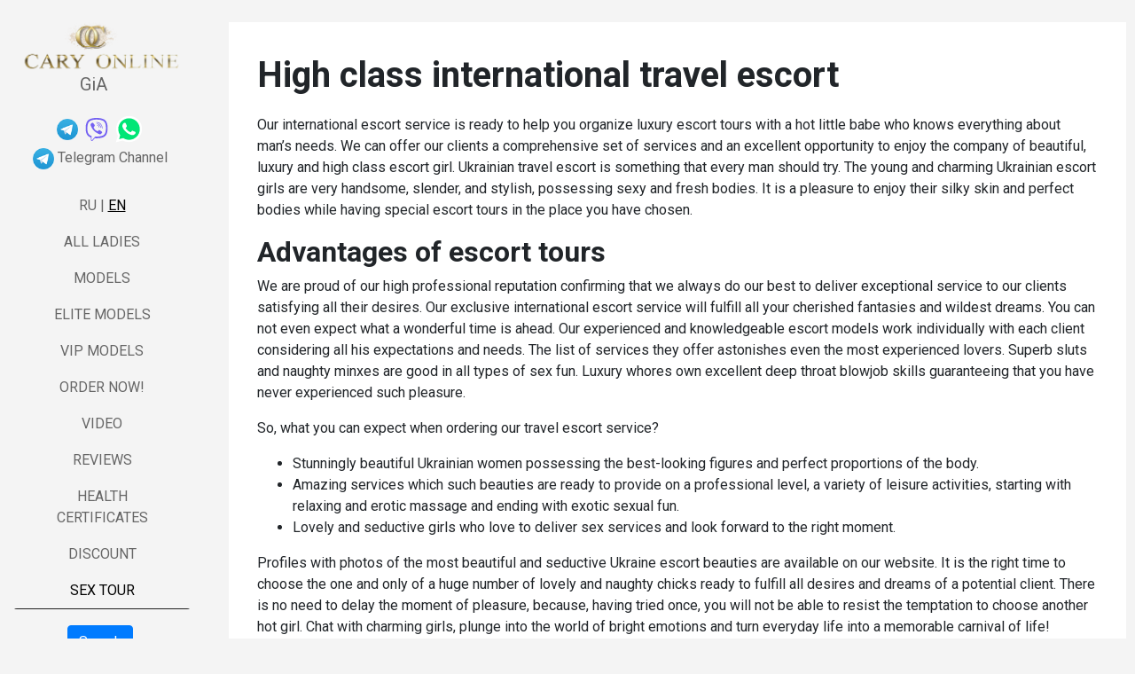

--- FILE ---
content_type: text/html; charset=UTF-8
request_url: https://caryonline.com/tour
body_size: 14814
content:
<!DOCTYPE html>
<html lang="en">

<head>
    <meta charset="utf-8">
    <meta http-equiv="X-UA-Compatible" content="IE=edge">
    <meta name="viewport" content="width=device-width, initial-scale=1">
    <title>Travel escort from Ukraine - Sex Tours Worldwide</title>
    <meta name="description" content="One of the best ways to enjoy your travel is a company of luxury and high class Ukrainian girl from international escort service delivered by reputable escort agency." />
    <link rel="shortcut icon" href="/favicon.ico" type="image/x-icon">
    <link rel="icon" href="/favicon.ico" type="image/x-icon">
    
    <link rel="preconnect" href="https://fonts.googleapis.com">
    <link rel="preconnect" href="https://fonts.gstatic.com" crossorigin>
    <link href="https://fonts.googleapis.com/css2?family=Roboto:ital,wght@0,100;0,300;0,400;0,500;0,700;0,900;1,100;1,300;1,400;1,500;1,700;1,900&display=swap" rel="stylesheet">

    <!-- CSS -->
    <link href="/app/view/css/bootstrap.min.css" rel="stylesheet" type="text/css">
    <link href="https://fonts.googleapis.com/css?family=Open+Sans+Condensed:300,300i,700" rel="stylesheet" type="text/css">
    <link href="/app/view/css/hover-min.css" rel="stylesheet" type="text/css">
    <link href="/app/view/portfolio/css/cubeportfolio3.css" rel="stylesheet" type="text/css">
    <link href="/app/view/portfolio/css/portfolio.min.css" rel="stylesheet" type="text/css">
    <link href="/app/view/css/customize3.css" rel="stylesheet" type="text/css">
    <link href="/app/view/css/custom3.css?d=202409043" rel="stylesheet" type="text/css">

    <!-- Global site tag (gtag.js) - Google Analytics -->
    <script async src="https://www.googletagmanager.com/gtag/js?id=UA-126966238-1"></script>
    <script>
        window.dataLayer = window.dataLayer || [];

        function gtag() {
            dataLayer.push(arguments);
        }
        gtag('js', new Date());

        gtag('config', 'UA-126966238-1');
    </script>

    <!-- jQuery -->
    <script src="/app/view/js/jquery-3.2.1.min.js"></script>
    <meta name="google-site-verification" content="MRP0qPygytw-9LkItsX0IqU_dZO0Dteo5REpeVLQ3HY" />
    <meta name="google-site-verification" content="hNqvVTHIMRsOoa0kfjOjnLmhke6QWJpd4stU8tt6Als" />

            <link rel="canonical" href="https://caryonline.com/tour" />
    
    <link rel="alternate" hreflang="ru" href="https://caryonline.com/ru/tour" />
    <link rel="alternate" hreflang="en" href="https://caryonline.com/tour" />

    <link type="text/css" rel="stylesheet" href="/app/view/css/lightgallery.css" />
    <script src="/app/view/js/lightgallery.min.js"></script>

    </head>
<body>

    
    <div id="cube-search"></div>

    <div id="cube-girls-menu"><a href="#" class="btn dropdown-toggle dropdown-toggle--no-caret cbp-singlePage " onclick="cubecont='girls'">GIRLS</a></div>
    <div id="cube-girls">
        <div class="leftbh">Escort Girls</div>
<div class="leftb">

    <table class="tbl-no-borders" style="width: 100%">
        <tbody>
        <tr>
            <td class="list">
                <table class="tbl-no-borders" style="width: 100%">
                    <tbody>
                                            <tr>
                            <td class="modelname" onclick="location.href='/girl/adelina4';">
                                <a href="/girl/adelina4" class="gm-item">
                                    <span class="pull-left">Adelina</span>
                                                                            <span class="type-elite pull-right">Elite</span>
                                                                                                            
                                                                                                                <span class="pull-right">
                                            Kyiv                                        </span>
                                                                    </a>
                            </td>
                        </tr>
                                            <tr>
                            <td class="modelname" onclick="location.href='/girl/adriana2';">
                                <a href="/girl/adriana2" class="gm-item">
                                    <span class="pull-left">Adriana</span>
                                                                            <span class="type-elite pull-right">Elite</span>
                                                                                                            
                                                                                                                <span class="pull-right">
                                            Kyiv                                        </span>
                                                                    </a>
                            </td>
                        </tr>
                                            <tr>
                            <td class="modelname" onclick="location.href='/girl/aiza1';">
                                <a href="/girl/aiza1" class="gm-item">
                                    <span class="pull-left">Aiza</span>
                                                                                                                <span class="type-vip pull-right">VIP</span>
                                                                        
                                                                                                                <span class="pull-right">
                                            Kyiv                                        </span>
                                                                    </a>
                            </td>
                        </tr>
                                            <tr>
                            <td class="modelname" onclick="location.href='/girl/alena21';">
                                <a href="/girl/alena21" class="gm-item">
                                    <span class="pull-left">Alena</span>
                                                                            <span class="type-elite pull-right">Elite</span>
                                                                                                                                                    <span class="modeldiscount pull-right">&nbsp;&nbsp;%</span>
                                                                                                                <span class="pull-right">
                                            Kyiv                                        </span>
                                                                    </a>
                            </td>
                        </tr>
                                            <tr>
                            <td class="modelname" onclick="location.href='/girl/alina9';">
                                <a href="/girl/alina9" class="gm-item">
                                    <span class="pull-left">Alina</span>
                                                                                                                <span class="type-vip pull-right">VIP</span>
                                                                        
                                                                                                                <span class="pull-right">
                                            Kyiv                                        </span>
                                                                    </a>
                            </td>
                        </tr>
                                            <tr>
                            <td class="modelname" onclick="location.href='/girl/anastasia4';">
                                <a href="/girl/anastasia4" class="gm-item">
                                    <span class="pull-left">Anastasia</span>
                                                                            <span class="type-elite pull-right">Elite</span>
                                                                                                            
                                                                                                                <span class="pull-right">
                                            Bukovel                                        </span>
                                                                    </a>
                            </td>
                        </tr>
                                            <tr>
                            <td class="modelname" onclick="location.href='/girl/anna16';">
                                <a href="/girl/anna16" class="gm-item">
                                    <span class="pull-left">Anna</span>
                                                                                                                <span class="type-vip pull-right">VIP</span>
                                                                        
                                                                                                                <span class="pull-right">
                                            Odesa                                        </span>
                                                                    </a>
                            </td>
                        </tr>
                                            <tr>
                            <td class="modelname" onclick="location.href='/girl/arina5';">
                                <a href="/girl/arina5" class="gm-item">
                                    <span class="pull-left">Arina</span>
                                                                                                            
                                                                                                                <span class="pull-right">
                                            Kyiv                                        </span>
                                                                    </a>
                            </td>
                        </tr>
                                            <tr>
                            <td class="modelname" onclick="location.href='/girl/asya7';">
                                <a href="/girl/asya7" class="gm-item">
                                    <span class="pull-left">Asya</span>
                                                                            <span class="type-elite pull-right">Elite</span>
                                                                                                            
                                                                                                                <span class="pull-right">
                                            Lviv                                        </span>
                                                                    </a>
                            </td>
                        </tr>
                                            <tr>
                            <td class="modelname" onclick="location.href='/girl/aurora1';">
                                <a href="/girl/aurora1" class="gm-item">
                                    <span class="pull-left">Aurora</span>
                                                                            <span class="type-elite pull-right">Elite</span>
                                                                                                            
                                                                                                                <span class="pull-right">
                                            Kyiv                                        </span>
                                                                    </a>
                            </td>
                        </tr>
                                            <tr>
                            <td class="modelname" onclick="location.href='/girl/bella3';">
                                <a href="/girl/bella3" class="gm-item">
                                    <span class="pull-left">Bella</span>
                                                                            <span class="type-elite pull-right">Elite</span>
                                                                                                            
                                                                                                                <span class="pull-right">
                                            Kyiv                                        </span>
                                                                    </a>
                            </td>
                        </tr>
                                            <tr>
                            <td class="modelname" onclick="location.href='/girl/bogdana8';">
                                <a href="/girl/bogdana8" class="gm-item">
                                    <span class="pull-left">Bogdana</span>
                                                                            <span class="type-elite pull-right">Elite</span>
                                                                                                            
                                                                                                                <span class="pull-right">
                                            Kyiv                                        </span>
                                                                    </a>
                            </td>
                        </tr>
                                            <tr>
                            <td class="modelname" onclick="location.href='/girl/dana8';">
                                <a href="/girl/dana8" class="gm-item">
                                    <span class="pull-left">Dana</span>
                                                                                                                <span class="type-vip pull-right">VIP</span>
                                                                        
                                                                                                                <span class="pull-right">
                                            Kyiv                                        </span>
                                                                    </a>
                            </td>
                        </tr>
                                            <tr>
                            <td class="modelname" onclick="location.href='/girl/daria2';">
                                <a href="/girl/daria2" class="gm-item">
                                    <span class="pull-left">Daria</span>
                                                                            <span class="type-elite pull-right">Elite</span>
                                                                                                            
                                                                                                                <span class="pull-right">
                                            Kyiv                                        </span>
                                                                    </a>
                            </td>
                        </tr>
                                            <tr>
                            <td class="modelname" onclick="location.href='/girl/dominika6';">
                                <a href="/girl/dominika6" class="gm-item">
                                    <span class="pull-left">Dominika</span>
                                                                                                                <span class="type-vip pull-right">VIP</span>
                                                                        
                                                                                                                <span class="pull-right">
                                            Kyiv                                        </span>
                                                                    </a>
                            </td>
                        </tr>
                                            <tr>
                            <td class="modelname" onclick="location.href='/girl/elena20';">
                                <a href="/girl/elena20" class="gm-item">
                                    <span class="pull-left">Elena</span>
                                                                                                                <span class="type-vip pull-right">VIP</span>
                                                                        
                                                                                                                <span class="pull-right">
                                            Kyiv                                        </span>
                                                                    </a>
                            </td>
                        </tr>
                                            <tr>
                            <td class="modelname" onclick="location.href='/girl/elina3';">
                                <a href="/girl/elina3" class="gm-item">
                                    <span class="pull-left">Elina</span>
                                                                            <span class="type-elite pull-right">Elite</span>
                                                                                                            
                                                                                                                <span class="pull-right">
                                            Kyiv                                        </span>
                                                                    </a>
                            </td>
                        </tr>
                                            <tr>
                            <td class="modelname" onclick="location.href='/girl/ella2';">
                                <a href="/girl/ella2" class="gm-item">
                                    <span class="pull-left">Ella</span>
                                                                            <span class="type-elite pull-right">Elite</span>
                                                                                                            
                                                                                                                <span class="pull-right">
                                            Kyiv                                        </span>
                                                                    </a>
                            </td>
                        </tr>
                                            <tr>
                            <td class="modelname" onclick="location.href='/girl/elza1';">
                                <a href="/girl/elza1" class="gm-item">
                                    <span class="pull-left">Elza</span>
                                                                            <span class="type-elite pull-right">Elite</span>
                                                                                                            
                                                                                                                <span class="pull-right">
                                            Kyiv                                        </span>
                                                                    </a>
                            </td>
                        </tr>
                                            <tr>
                            <td class="modelname" onclick="location.href='/girl/emma8';">
                                <a href="/girl/emma8" class="gm-item">
                                    <span class="pull-left">Emma</span>
                                                                                                                <span class="type-vip pull-right">VIP</span>
                                                                                                                <span class="modeldiscount pull-right">&nbsp;&nbsp;%</span>
                                                                                                                <span class="pull-right">
                                            Kyiv                                        </span>
                                                                    </a>
                            </td>
                        </tr>
                                            <tr>
                            <td class="modelname" onclick="location.href='/girl/eva14';">
                                <a href="/girl/eva14" class="gm-item">
                                    <span class="pull-left">Eva</span>
                                                                                                                                                    <span class="modeldiscount pull-right">&nbsp;&nbsp;%</span>
                                                                                                                <span class="pull-right">
                                            Kyiv                                        </span>
                                                                    </a>
                            </td>
                        </tr>
                                            <tr>
                            <td class="modelname" onclick="location.href='/girl/evelina5';">
                                <a href="/girl/evelina5" class="gm-item">
                                    <span class="pull-left">Evelina</span>
                                                                                                                <span class="type-vip pull-right">VIP</span>
                                                                        
                                                                                                                <span class="pull-right">
                                            Kyiv                                        </span>
                                                                    </a>
                            </td>
                        </tr>
                                            <tr>
                            <td class="modelname" onclick="location.href='/girl/inessa2';">
                                <a href="/girl/inessa2" class="gm-item">
                                    <span class="pull-left">Inessa</span>
                                                                            <span class="type-elite pull-right">Elite</span>
                                                                                                            
                                                                                                                <span class="pull-right">
                                            Kyiv                                        </span>
                                                                    </a>
                            </td>
                        </tr>
                                            <tr>
                            <td class="modelname" onclick="location.href='/girl/inna10';">
                                <a href="/girl/inna10" class="gm-item">
                                    <span class="pull-left">Inna</span>
                                                                                                            
                                                                                                                <span class="pull-right">
                                            Kyiv                                        </span>
                                                                    </a>
                            </td>
                        </tr>
                                            <tr>
                            <td class="modelname" onclick="location.href='/girl/ivanna5';">
                                <a href="/girl/ivanna5" class="gm-item">
                                    <span class="pull-left">Ivanna</span>
                                                                            <span class="type-elite pull-right">Elite</span>
                                                                                                                                                    <span class="modelnew pull-right">&nbsp;&nbsp;new!</span>
                                                                                                                <span class="pull-right">
                                            Kyiv                                        </span>
                                                                    </a>
                            </td>
                        </tr>
                                            <tr>
                            <td class="modelname" onclick="location.href='/girl/kamila5';">
                                <a href="/girl/kamila5" class="gm-item">
                                    <span class="pull-left">Kamila</span>
                                                                            <span class="type-elite pull-right">Elite</span>
                                                                                                            
                                                                                                                <span class="pull-right">
                                            Dnipro                                        </span>
                                                                    </a>
                            </td>
                        </tr>
                                            <tr>
                            <td class="modelname" onclick="location.href='/girl/katia15';">
                                <a href="/girl/katia15" class="gm-item">
                                    <span class="pull-left">Katia</span>
                                                                            <span class="type-elite pull-right">Elite</span>
                                                                                                            
                                                                                                                <span class="pull-right">
                                            Kyiv                                        </span>
                                                                    </a>
                            </td>
                        </tr>
                                            <tr>
                            <td class="modelname" onclick="location.href='/girl/kira18';">
                                <a href="/girl/kira18" class="gm-item">
                                    <span class="pull-left">Kira</span>
                                                                            <span class="type-elite pull-right">Elite</span>
                                                                                                                                                    <span class="modeldiscount pull-right">&nbsp;&nbsp;%</span>
                                                                                                                <span class="pull-right">
                                            Kyiv                                        </span>
                                                                    </a>
                            </td>
                        </tr>
                                            <tr>
                            <td class="modelname" onclick="location.href='/girl/kristina16';">
                                <a href="/girl/kristina16" class="gm-item">
                                    <span class="pull-left">Kristina</span>
                                                                            <span class="type-elite pull-right">Elite</span>
                                                                                                            
                                                                                                                <span class="pull-right">
                                            Odesa                                        </span>
                                                                    </a>
                            </td>
                        </tr>
                                            <tr>
                            <td class="modelname" onclick="location.href='/girl/ksenia4';">
                                <a href="/girl/ksenia4" class="gm-item">
                                    <span class="pull-left">Ksenia</span>
                                                                                                            
                                                                                                                <span class="pull-right">
                                            France                                        </span>
                                                                    </a>
                            </td>
                        </tr>
                                            <tr>
                            <td class="modelname" onclick="location.href='/girl/lillit1';">
                                <a href="/girl/lillit1" class="gm-item">
                                    <span class="pull-left">Lillit</span>
                                                                            <span class="type-elite pull-right">Elite</span>
                                                                                                                                                    <span class="modeldiscount pull-right">&nbsp;&nbsp;%</span>
                                                                                                                <span class="pull-right">
                                            Kyiv                                        </span>
                                                                    </a>
                            </td>
                        </tr>
                                            <tr>
                            <td class="modelname" onclick="location.href='/girl/liza10';">
                                <a href="/girl/liza10" class="gm-item">
                                    <span class="pull-left">Liza</span>
                                                                            <span class="type-elite pull-right">Elite</span>
                                                                                                                                                    <span class="modeldiscount pull-right">&nbsp;&nbsp;%</span>
                                                                                                                <span class="pull-right">
                                            Kyiv                                        </span>
                                                                    </a>
                            </td>
                        </tr>
                                            <tr>
                            <td class="modelname" onclick="location.href='/girl/lolita2';">
                                <a href="/girl/lolita2" class="gm-item">
                                    <span class="pull-left">Lolita</span>
                                                                            <span class="type-elite pull-right">Elite</span>
                                                                                                            
                                                                                                                <span class="pull-right">
                                            Kyiv                                        </span>
                                                                    </a>
                            </td>
                        </tr>
                                            <tr>
                            <td class="modelname" onclick="location.href='/girl/lora2';">
                                <a href="/girl/lora2" class="gm-item">
                                    <span class="pull-left">Lora</span>
                                                                            <span class="type-elite pull-right">Elite</span>
                                                                                                            
                                                                                                                <span class="pull-right">
                                            Kyiv                                        </span>
                                                                    </a>
                            </td>
                        </tr>
                                            <tr>
                            <td class="modelname" onclick="location.href='/girl/lubov1';">
                                <a href="/girl/lubov1" class="gm-item">
                                    <span class="pull-left">Lubov</span>
                                                                            <span class="type-elite pull-right">Elite</span>
                                                                                                            
                                                                                                                <span class="pull-right">
                                            Kyiv                                        </span>
                                                                    </a>
                            </td>
                        </tr>
                                            <tr>
                            <td class="modelname" onclick="location.href='/girl/marta5';">
                                <a href="/girl/marta5" class="gm-item">
                                    <span class="pull-left">Marta</span>
                                                                                                                <span class="type-vip pull-right">VIP</span>
                                                                        
                                                                                                                <span class="pull-right">
                                            Kyiv                                        </span>
                                                                    </a>
                            </td>
                        </tr>
                                            <tr>
                            <td class="modelname" onclick="location.href='/girl/masha8';">
                                <a href="/girl/masha8" class="gm-item">
                                    <span class="pull-left">Masha</span>
                                                                            <span class="type-elite pull-right">Elite</span>
                                                                                                            
                                                                                                                <span class="pull-right">
                                            Kyiv                                        </span>
                                                                    </a>
                            </td>
                        </tr>
                                            <tr>
                            <td class="modelname" onclick="location.href='/girl/maya6';">
                                <a href="/girl/maya6" class="gm-item">
                                    <span class="pull-left">Maya</span>
                                                                                                                                                    <span class="modeldiscount pull-right">&nbsp;&nbsp;%</span>
                                                                                                                <span class="pull-right">
                                            Kyiv                                        </span>
                                                                    </a>
                            </td>
                        </tr>
                                            <tr>
                            <td class="modelname" onclick="location.href='/girl/michelle4';">
                                <a href="/girl/michelle4" class="gm-item">
                                    <span class="pull-left">Michelle</span>
                                                                            <span class="type-elite pull-right">Elite</span>
                                                                                                            
                                                                                                                <span class="pull-right">
                                            Kyiv                                        </span>
                                                                    </a>
                            </td>
                        </tr>
                                            <tr>
                            <td class="modelname" onclick="location.href='/girl/milana3';">
                                <a href="/girl/milana3" class="gm-item">
                                    <span class="pull-left">Milana</span>
                                                                            <span class="type-elite pull-right">Elite</span>
                                                                                                            
                                                                                                                <span class="pull-right">
                                            Kharkiv                                        </span>
                                                                    </a>
                            </td>
                        </tr>
                                            <tr>
                            <td class="modelname" onclick="location.href='/girl/mira3';">
                                <a href="/girl/mira3" class="gm-item">
                                    <span class="pull-left">Mira</span>
                                                                            <span class="type-elite pull-right">Elite</span>
                                                                                                            
                                                                                                                <span class="pull-right">
                                            Kyiv                                        </span>
                                                                    </a>
                            </td>
                        </tr>
                                            <tr>
                            <td class="modelname" onclick="location.href='/girl/natali2';">
                                <a href="/girl/natali2" class="gm-item">
                                    <span class="pull-left">Natali</span>
                                                                            <span class="type-elite pull-right">Elite</span>
                                                                                                            
                                                                                                                <span class="pull-right">
                                            Kyiv                                        </span>
                                                                    </a>
                            </td>
                        </tr>
                                            <tr>
                            <td class="modelname" onclick="location.href='/girl/nika13';">
                                <a href="/girl/nika13" class="gm-item">
                                    <span class="pull-left">Nika</span>
                                                                                                                <span class="type-vip pull-right">VIP</span>
                                                                        
                                                                                                                <span class="pull-right">
                                            Odesa                                        </span>
                                                                    </a>
                            </td>
                        </tr>
                                            <tr>
                            <td class="modelname" onclick="location.href='/girl/olga23';">
                                <a href="/girl/olga23" class="gm-item">
                                    <span class="pull-left">Olga</span>
                                                                            <span class="type-elite pull-right">Elite</span>
                                                                                                            
                                                                                                                <span class="pull-right">
                                            Kyiv                                        </span>
                                                                    </a>
                            </td>
                        </tr>
                                            <tr>
                            <td class="modelname" onclick="location.href='/girl/rita15';">
                                <a href="/girl/rita15" class="gm-item">
                                    <span class="pull-left">Rita</span>
                                                                            <span class="type-elite pull-right">Elite</span>
                                                                                                            
                                                                                                                <span class="pull-right">
                                            Kyiv                                        </span>
                                                                    </a>
                            </td>
                        </tr>
                                            <tr>
                            <td class="modelname" onclick="location.href='/girl/ruslana13';">
                                <a href="/girl/ruslana13" class="gm-item">
                                    <span class="pull-left">Ruslana</span>
                                                                            <span class="type-elite pull-right">Elite</span>
                                                                                                            
                                                                                                                <span class="pull-right">
                                            Kyiv                                        </span>
                                                                    </a>
                            </td>
                        </tr>
                                            <tr>
                            <td class="modelname" onclick="location.href='/girl/sabina7';">
                                <a href="/girl/sabina7" class="gm-item">
                                    <span class="pull-left">Sabina</span>
                                                                            <span class="type-elite pull-right">Elite</span>
                                                                                                            
                                                                                                                <span class="pull-right">
                                            Kyiv                                        </span>
                                                                    </a>
                            </td>
                        </tr>
                                            <tr>
                            <td class="modelname" onclick="location.href='/girl/sofia13';">
                                <a href="/girl/sofia13" class="gm-item">
                                    <span class="pull-left">Sofia</span>
                                                                            <span class="type-elite pull-right">Elite</span>
                                                                                                            
                                                                                                                <span class="pull-right">
                                            Prague                                        </span>
                                                                    </a>
                            </td>
                        </tr>
                                            <tr>
                            <td class="modelname" onclick="location.href='/girl/stella2';">
                                <a href="/girl/stella2" class="gm-item">
                                    <span class="pull-left">Stella</span>
                                                                                                                <span class="type-vip pull-right">VIP</span>
                                                                        
                                                                                                                <span class="pull-right">
                                            Kyiv                                        </span>
                                                                    </a>
                            </td>
                        </tr>
                                            <tr>
                            <td class="modelname" onclick="location.href='/girl/svetlana3';">
                                <a href="/girl/svetlana3" class="gm-item">
                                    <span class="pull-left">Svetlana</span>
                                                                                                                <span class="type-vip pull-right">VIP</span>
                                                                                                                <span class="modeldiscount pull-right">&nbsp;&nbsp;%</span>
                                                                                                                <span class="pull-right">
                                            Kyiv                                        </span>
                                                                    </a>
                            </td>
                        </tr>
                                            <tr>
                            <td class="modelname" onclick="location.href='/girl/tatiana7';">
                                <a href="/girl/tatiana7" class="gm-item">
                                    <span class="pull-left">Tatiana</span>
                                                                            <span class="type-elite pull-right">Elite</span>
                                                                                                            
                                                                                                                <span class="pull-right">
                                            Kyiv                                        </span>
                                                                    </a>
                            </td>
                        </tr>
                                            <tr>
                            <td class="modelname" onclick="location.href='/girl/valentina4';">
                                <a href="/girl/valentina4" class="gm-item">
                                    <span class="pull-left">Valentina</span>
                                                                                                                <span class="type-vip pull-right">VIP</span>
                                                                        
                                                                                                                <span class="pull-right">
                                            Kyiv                                        </span>
                                                                    </a>
                            </td>
                        </tr>
                                            <tr>
                            <td class="modelname" onclick="location.href='/girl/varvara5';">
                                <a href="/girl/varvara5" class="gm-item">
                                    <span class="pull-left">Varvara</span>
                                                                            <span class="type-elite pull-right">Elite</span>
                                                                                                                                                    <span class="modelnew pull-right">&nbsp;&nbsp;new!</span>
                                                                                                                <span class="pull-right">
                                            Dnipro                                        </span>
                                                                    </a>
                            </td>
                        </tr>
                                            <tr>
                            <td class="modelname" onclick="location.href='/girl/vera14';">
                                <a href="/girl/vera14" class="gm-item">
                                    <span class="pull-left">Vera</span>
                                                                            <span class="type-elite pull-right">Elite</span>
                                                                                                            
                                                                                                                <span class="pull-right">
                                            Kyiv                                        </span>
                                                                    </a>
                            </td>
                        </tr>
                                            <tr>
                            <td class="modelname" onclick="location.href='/girl/vlada14';">
                                <a href="/girl/vlada14" class="gm-item">
                                    <span class="pull-left">Vlada</span>
                                                                            <span class="type-elite pull-right">Elite</span>
                                                                                                            
                                                                                                                <span class="pull-right">
                                            Kyiv                                        </span>
                                                                    </a>
                            </td>
                        </tr>
                                            <tr>
                            <td class="modelname" onclick="location.href='/girl/yana26';">
                                <a href="/girl/yana26" class="gm-item">
                                    <span class="pull-left">Yana</span>
                                                                                                                <span class="type-vip pull-right">VIP</span>
                                                                        
                                                                                                                <span class="pull-right">
                                            Kyiv                                        </span>
                                                                    </a>
                            </td>
                        </tr>
                                            <tr>
                            <td class="modelname" onclick="location.href='/girl/zhanna8';">
                                <a href="/girl/zhanna8" class="gm-item">
                                    <span class="pull-left">Zhanna</span>
                                                                            <span class="type-elite pull-right">Elite</span>
                                                                                                            
                                                                                                                <span class="pull-right">
                                            Batumi                                        </span>
                                                                    </a>
                            </td>
                        </tr>
                                            <tr>
                            <td class="modelname" onclick="location.href='/girl/zlata19';">
                                <a href="/girl/zlata19" class="gm-item">
                                    <span class="pull-left">Zlata</span>
                                                                            <span class="type-elite pull-right">Elite</span>
                                                                                                                                                    <span class="modelnew pull-right">&nbsp;&nbsp;new!</span>
                                                                                                                <span class="pull-right">
                                            Kyiv                                        </span>
                                                                    </a>
                            </td>
                        </tr>
                                        </tbody>
                </table>
            </td>
        </tr>
        </tbody>
    </table>

</div>    </div>

    <div class="container-fluid">
        <!--Menu-->
        <div class="d-none d-md-block menu">
            <div class="list-group cbp-l-filters-button js-filters-juicy-projects">
                <div class="logo">
                    <a href="/"><img src="/app/view/img/logo.png" alt="logo" /><span style="color: #666; font-size: 20px; display: block; text-align: center; margin-top: -6px">GiA&nbsp;&nbsp;&nbsp;</span></a>
                </div>

                <div id="menu-links" >
                    <ul class="navbar-nav">
    <li>
        <div class="top-call">
                        <a href="https://t.me/roperator" target="_blank" rel="nofollow"><img src="/app/view/img/telegram.png" alt="tg" style="height: 24px; vertical-align: middle"></a>&nbsp;
            <a href="viber://chat?number=%2B972555078580" target="_blank" rel="nofollow"><svg xmlns="http://www.w3.org/2000/svg" viewBox="0 0 512 512" style="height:26px; vertical-align:middle; fill: #7360f2;"><path d="M444 49.9C431.3 38.2 379.9 .9 265.3 .4c0 0-135.1-8.1-200.9 52.3C27.8 89.3 14.9 143 13.5 209.5c-1.4 66.5-3.1 191.1 117 224.9h.1l-.1 51.6s-.8 20.9 13 25.1c16.6 5.2 26.4-10.7 42.3-27.8 8.7-9.4 20.7-23.2 29.8-33.7 82.2 6.9 145.3-8.9 152.5-11.2 16.6-5.4 110.5-17.4 125.7-142 15.8-128.6-7.6-209.8-49.8-246.5zM457.9 287c-12.9 104-89 110.6-103 115.1-6 1.9-61.5 15.7-131.2 11.2 0 0-52 62.7-68.2 79-5.3 5.3-11.1 4.8-11-5.7 0-6.9 .4-85.7 .4-85.7-.1 0-.1 0 0 0-101.8-28.2-95.8-134.3-94.7-189.8 1.1-55.5 11.6-101 42.6-131.6 55.7-50.5 170.4-43 170.4-43 96.9 .4 143.3 29.6 154.1 39.4 35.7 30.6 53.9 103.8 40.6 211.1zm-139-80.8c.4 8.6-12.5 9.2-12.9 .6-1.1-22-11.4-32.7-32.6-33.9-8.6-.5-7.8-13.4 .7-12.9 27.9 1.5 43.4 17.5 44.8 46.2zm20.3 11.3c1-42.4-25.5-75.6-75.8-79.3-8.5-.6-7.6-13.5 .9-12.9 58 4.2 88.9 44.1 87.8 92.5-.1 8.6-13.1 8.2-12.9-.3zm47 13.4c.1 8.6-12.9 8.7-12.9 .1-.6-81.5-54.9-125.9-120.8-126.4-8.5-.1-8.5-12.9 0-12.9 73.7 .5 133 51.4 133.7 139.2zM374.9 329v.2c-10.8 19-31 40-51.8 33.3l-.2-.3c-21.1-5.9-70.8-31.5-102.2-56.5-16.2-12.8-31-27.9-42.4-42.4-10.3-12.9-20.7-28.2-30.8-46.6-21.3-38.5-26-55.7-26-55.7-6.7-20.8 14.2-41 33.3-51.8h.2c9.2-4.8 18-3.2 23.9 3.9 0 0 12.4 14.8 17.7 22.1 5 6.8 11.7 17.7 15.2 23.8 6.1 10.9 2.3 22-3.7 26.6l-12 9.6c-6.1 4.9-5.3 14-5.3 14s17.8 67.3 84.3 84.3c0 0 9.1 .8 14-5.3l9.6-12c4.6-6 15.7-9.8 26.6-3.7 14.7 8.3 33.4 21.2 45.8 32.9 7 5.7 8.6 14.4 3.8 23.6z"/></svg></a>&nbsp;
            <a href="https://wa.me/+972559662704" target="_blank" rel="nofollow"><img src="/app/view/img/whatsapp.svg" alt="wa" style="height: 32px; vertical-align: middle"></a>
            <div style="height: 4px;"></div><a href="https://t.me/+cswO9Ptzxwo4NzEy" target="_blank" rel="nofollow"><img src="/app/view/img/telegram.png" height="24" align="absmiddle"> Telegram Channel</a>
        </div>
    </li>
    <li class="list-group-item text-center text-uppercase mtopmenu-langs"><a href="/ru/">Ru</a> | <a href="/" class="lang-active">En</a></li>
    <li class="list-group-item text-center hvr-underline-from-center text-uppercase"><a href="/escorts">All ladies</a></li>
    <li class="list-group-item text-center hvr-underline-from-center text-uppercase"><a href="/basic">Models</a></li>
    <li class="list-group-item text-center hvr-underline-from-center text-uppercase"><a href="/elite">Elite models</a></li>
    <li class="list-group-item text-center hvr-underline-from-center text-uppercase"><a href="/vip">VIP models</a></li>
    <li class="list-group-item text-center hvr-underline-from-center text-uppercase"><a href="/today">Order now!</a></li>
    <li class="list-group-item text-center hvr-underline-from-center text-uppercase"><a href="/our-video">Video</a></li>
    <li class="list-group-item text-center hvr-underline-from-center text-uppercase"><a href="/reviews">Reviews</a></li>
    <li class="list-group-item text-center hvr-underline-from-center text-uppercase"><a href="/health-certificates">Health Certificates</a></li>
    <li class="list-group-item text-center hvr-underline-from-center text-uppercase"><a href="/hotoffers">Discount</a></li>
    <li class="list-group-item text-center hvr-underline-from-center hvr-underline-from-center-2 text-uppercase"><a href="/tour">Sex Tour</a></li>
</ul>
                </div>

                <div>
                                        <div class="leftb text-center">
                        <a href="#" class="btn btn-primary" role="button" id="dms" data-toggle="dropdown" aria-haspopup="true" aria-expanded="false">Search</a>

                        <div class="dropdown-menu dms" aria-labelledby="dms">
                            <form id="topSearch" method="get" action="/escorts" class="input-group">
                                <input type="text" class="form-control" name="q" id="k" value="" placeholder="Girl search">
                                <span class="input-group-btn">
                                    <button class="btn btn-primary notransition"><i class="fa fa-check"></i></button>
                                </span>
                            </form>
                        </div>
                    </div>

                    <br>
                    <br>
                    <div class="leftbh">Escort Girls</div>
<div class="leftb">

    <table class="tbl-no-borders" style="width: 100%">
        <tbody>
        <tr>
            <td class="list">
                <table class="tbl-no-borders" style="width: 100%">
                    <tbody>
                                            <tr>
                            <td class="modelname" onclick="location.href='/girl/adelina4';">
                                <a href="/girl/adelina4" class="gm-item">
                                    <span class="pull-left">Adelina</span>
                                                                            <span class="type-elite pull-right">Elite</span>
                                                                                                            
                                                                                                                <span class="pull-right">
                                            Kyiv                                        </span>
                                                                    </a>
                            </td>
                        </tr>
                                            <tr>
                            <td class="modelname" onclick="location.href='/girl/adriana2';">
                                <a href="/girl/adriana2" class="gm-item">
                                    <span class="pull-left">Adriana</span>
                                                                            <span class="type-elite pull-right">Elite</span>
                                                                                                            
                                                                                                                <span class="pull-right">
                                            Kyiv                                        </span>
                                                                    </a>
                            </td>
                        </tr>
                                            <tr>
                            <td class="modelname" onclick="location.href='/girl/aiza1';">
                                <a href="/girl/aiza1" class="gm-item">
                                    <span class="pull-left">Aiza</span>
                                                                                                                <span class="type-vip pull-right">VIP</span>
                                                                        
                                                                                                                <span class="pull-right">
                                            Kyiv                                        </span>
                                                                    </a>
                            </td>
                        </tr>
                                            <tr>
                            <td class="modelname" onclick="location.href='/girl/alena21';">
                                <a href="/girl/alena21" class="gm-item">
                                    <span class="pull-left">Alena</span>
                                                                            <span class="type-elite pull-right">Elite</span>
                                                                                                                                                    <span class="modeldiscount pull-right">&nbsp;&nbsp;%</span>
                                                                                                                <span class="pull-right">
                                            Kyiv                                        </span>
                                                                    </a>
                            </td>
                        </tr>
                                            <tr>
                            <td class="modelname" onclick="location.href='/girl/alina9';">
                                <a href="/girl/alina9" class="gm-item">
                                    <span class="pull-left">Alina</span>
                                                                                                                <span class="type-vip pull-right">VIP</span>
                                                                        
                                                                                                                <span class="pull-right">
                                            Kyiv                                        </span>
                                                                    </a>
                            </td>
                        </tr>
                                            <tr>
                            <td class="modelname" onclick="location.href='/girl/anastasia4';">
                                <a href="/girl/anastasia4" class="gm-item">
                                    <span class="pull-left">Anastasia</span>
                                                                            <span class="type-elite pull-right">Elite</span>
                                                                                                            
                                                                                                                <span class="pull-right">
                                            Bukovel                                        </span>
                                                                    </a>
                            </td>
                        </tr>
                                            <tr>
                            <td class="modelname" onclick="location.href='/girl/anna16';">
                                <a href="/girl/anna16" class="gm-item">
                                    <span class="pull-left">Anna</span>
                                                                                                                <span class="type-vip pull-right">VIP</span>
                                                                        
                                                                                                                <span class="pull-right">
                                            Odesa                                        </span>
                                                                    </a>
                            </td>
                        </tr>
                                            <tr>
                            <td class="modelname" onclick="location.href='/girl/arina5';">
                                <a href="/girl/arina5" class="gm-item">
                                    <span class="pull-left">Arina</span>
                                                                                                            
                                                                                                                <span class="pull-right">
                                            Kyiv                                        </span>
                                                                    </a>
                            </td>
                        </tr>
                                            <tr>
                            <td class="modelname" onclick="location.href='/girl/asya7';">
                                <a href="/girl/asya7" class="gm-item">
                                    <span class="pull-left">Asya</span>
                                                                            <span class="type-elite pull-right">Elite</span>
                                                                                                            
                                                                                                                <span class="pull-right">
                                            Lviv                                        </span>
                                                                    </a>
                            </td>
                        </tr>
                                            <tr>
                            <td class="modelname" onclick="location.href='/girl/aurora1';">
                                <a href="/girl/aurora1" class="gm-item">
                                    <span class="pull-left">Aurora</span>
                                                                            <span class="type-elite pull-right">Elite</span>
                                                                                                            
                                                                                                                <span class="pull-right">
                                            Kyiv                                        </span>
                                                                    </a>
                            </td>
                        </tr>
                                            <tr>
                            <td class="modelname" onclick="location.href='/girl/bella3';">
                                <a href="/girl/bella3" class="gm-item">
                                    <span class="pull-left">Bella</span>
                                                                            <span class="type-elite pull-right">Elite</span>
                                                                                                            
                                                                                                                <span class="pull-right">
                                            Kyiv                                        </span>
                                                                    </a>
                            </td>
                        </tr>
                                            <tr>
                            <td class="modelname" onclick="location.href='/girl/bogdana8';">
                                <a href="/girl/bogdana8" class="gm-item">
                                    <span class="pull-left">Bogdana</span>
                                                                            <span class="type-elite pull-right">Elite</span>
                                                                                                            
                                                                                                                <span class="pull-right">
                                            Kyiv                                        </span>
                                                                    </a>
                            </td>
                        </tr>
                                            <tr>
                            <td class="modelname" onclick="location.href='/girl/dana8';">
                                <a href="/girl/dana8" class="gm-item">
                                    <span class="pull-left">Dana</span>
                                                                                                                <span class="type-vip pull-right">VIP</span>
                                                                        
                                                                                                                <span class="pull-right">
                                            Kyiv                                        </span>
                                                                    </a>
                            </td>
                        </tr>
                                            <tr>
                            <td class="modelname" onclick="location.href='/girl/daria2';">
                                <a href="/girl/daria2" class="gm-item">
                                    <span class="pull-left">Daria</span>
                                                                            <span class="type-elite pull-right">Elite</span>
                                                                                                            
                                                                                                                <span class="pull-right">
                                            Kyiv                                        </span>
                                                                    </a>
                            </td>
                        </tr>
                                            <tr>
                            <td class="modelname" onclick="location.href='/girl/dominika6';">
                                <a href="/girl/dominika6" class="gm-item">
                                    <span class="pull-left">Dominika</span>
                                                                                                                <span class="type-vip pull-right">VIP</span>
                                                                        
                                                                                                                <span class="pull-right">
                                            Kyiv                                        </span>
                                                                    </a>
                            </td>
                        </tr>
                                            <tr>
                            <td class="modelname" onclick="location.href='/girl/elena20';">
                                <a href="/girl/elena20" class="gm-item">
                                    <span class="pull-left">Elena</span>
                                                                                                                <span class="type-vip pull-right">VIP</span>
                                                                        
                                                                                                                <span class="pull-right">
                                            Kyiv                                        </span>
                                                                    </a>
                            </td>
                        </tr>
                                            <tr>
                            <td class="modelname" onclick="location.href='/girl/elina3';">
                                <a href="/girl/elina3" class="gm-item">
                                    <span class="pull-left">Elina</span>
                                                                            <span class="type-elite pull-right">Elite</span>
                                                                                                            
                                                                                                                <span class="pull-right">
                                            Kyiv                                        </span>
                                                                    </a>
                            </td>
                        </tr>
                                            <tr>
                            <td class="modelname" onclick="location.href='/girl/ella2';">
                                <a href="/girl/ella2" class="gm-item">
                                    <span class="pull-left">Ella</span>
                                                                            <span class="type-elite pull-right">Elite</span>
                                                                                                            
                                                                                                                <span class="pull-right">
                                            Kyiv                                        </span>
                                                                    </a>
                            </td>
                        </tr>
                                            <tr>
                            <td class="modelname" onclick="location.href='/girl/elza1';">
                                <a href="/girl/elza1" class="gm-item">
                                    <span class="pull-left">Elza</span>
                                                                            <span class="type-elite pull-right">Elite</span>
                                                                                                            
                                                                                                                <span class="pull-right">
                                            Kyiv                                        </span>
                                                                    </a>
                            </td>
                        </tr>
                                            <tr>
                            <td class="modelname" onclick="location.href='/girl/emma8';">
                                <a href="/girl/emma8" class="gm-item">
                                    <span class="pull-left">Emma</span>
                                                                                                                <span class="type-vip pull-right">VIP</span>
                                                                                                                <span class="modeldiscount pull-right">&nbsp;&nbsp;%</span>
                                                                                                                <span class="pull-right">
                                            Kyiv                                        </span>
                                                                    </a>
                            </td>
                        </tr>
                                            <tr>
                            <td class="modelname" onclick="location.href='/girl/eva14';">
                                <a href="/girl/eva14" class="gm-item">
                                    <span class="pull-left">Eva</span>
                                                                                                                                                    <span class="modeldiscount pull-right">&nbsp;&nbsp;%</span>
                                                                                                                <span class="pull-right">
                                            Kyiv                                        </span>
                                                                    </a>
                            </td>
                        </tr>
                                            <tr>
                            <td class="modelname" onclick="location.href='/girl/evelina5';">
                                <a href="/girl/evelina5" class="gm-item">
                                    <span class="pull-left">Evelina</span>
                                                                                                                <span class="type-vip pull-right">VIP</span>
                                                                        
                                                                                                                <span class="pull-right">
                                            Kyiv                                        </span>
                                                                    </a>
                            </td>
                        </tr>
                                            <tr>
                            <td class="modelname" onclick="location.href='/girl/inessa2';">
                                <a href="/girl/inessa2" class="gm-item">
                                    <span class="pull-left">Inessa</span>
                                                                            <span class="type-elite pull-right">Elite</span>
                                                                                                            
                                                                                                                <span class="pull-right">
                                            Kyiv                                        </span>
                                                                    </a>
                            </td>
                        </tr>
                                            <tr>
                            <td class="modelname" onclick="location.href='/girl/inna10';">
                                <a href="/girl/inna10" class="gm-item">
                                    <span class="pull-left">Inna</span>
                                                                                                            
                                                                                                                <span class="pull-right">
                                            Kyiv                                        </span>
                                                                    </a>
                            </td>
                        </tr>
                                            <tr>
                            <td class="modelname" onclick="location.href='/girl/ivanna5';">
                                <a href="/girl/ivanna5" class="gm-item">
                                    <span class="pull-left">Ivanna</span>
                                                                            <span class="type-elite pull-right">Elite</span>
                                                                                                                                                    <span class="modelnew pull-right">&nbsp;&nbsp;new!</span>
                                                                                                                <span class="pull-right">
                                            Kyiv                                        </span>
                                                                    </a>
                            </td>
                        </tr>
                                            <tr>
                            <td class="modelname" onclick="location.href='/girl/kamila5';">
                                <a href="/girl/kamila5" class="gm-item">
                                    <span class="pull-left">Kamila</span>
                                                                            <span class="type-elite pull-right">Elite</span>
                                                                                                            
                                                                                                                <span class="pull-right">
                                            Dnipro                                        </span>
                                                                    </a>
                            </td>
                        </tr>
                                            <tr>
                            <td class="modelname" onclick="location.href='/girl/katia15';">
                                <a href="/girl/katia15" class="gm-item">
                                    <span class="pull-left">Katia</span>
                                                                            <span class="type-elite pull-right">Elite</span>
                                                                                                            
                                                                                                                <span class="pull-right">
                                            Kyiv                                        </span>
                                                                    </a>
                            </td>
                        </tr>
                                            <tr>
                            <td class="modelname" onclick="location.href='/girl/kira18';">
                                <a href="/girl/kira18" class="gm-item">
                                    <span class="pull-left">Kira</span>
                                                                            <span class="type-elite pull-right">Elite</span>
                                                                                                                                                    <span class="modeldiscount pull-right">&nbsp;&nbsp;%</span>
                                                                                                                <span class="pull-right">
                                            Kyiv                                        </span>
                                                                    </a>
                            </td>
                        </tr>
                                            <tr>
                            <td class="modelname" onclick="location.href='/girl/kristina16';">
                                <a href="/girl/kristina16" class="gm-item">
                                    <span class="pull-left">Kristina</span>
                                                                            <span class="type-elite pull-right">Elite</span>
                                                                                                            
                                                                                                                <span class="pull-right">
                                            Odesa                                        </span>
                                                                    </a>
                            </td>
                        </tr>
                                            <tr>
                            <td class="modelname" onclick="location.href='/girl/ksenia4';">
                                <a href="/girl/ksenia4" class="gm-item">
                                    <span class="pull-left">Ksenia</span>
                                                                                                            
                                                                                                                <span class="pull-right">
                                            France                                        </span>
                                                                    </a>
                            </td>
                        </tr>
                                            <tr>
                            <td class="modelname" onclick="location.href='/girl/lillit1';">
                                <a href="/girl/lillit1" class="gm-item">
                                    <span class="pull-left">Lillit</span>
                                                                            <span class="type-elite pull-right">Elite</span>
                                                                                                                                                    <span class="modeldiscount pull-right">&nbsp;&nbsp;%</span>
                                                                                                                <span class="pull-right">
                                            Kyiv                                        </span>
                                                                    </a>
                            </td>
                        </tr>
                                            <tr>
                            <td class="modelname" onclick="location.href='/girl/liza10';">
                                <a href="/girl/liza10" class="gm-item">
                                    <span class="pull-left">Liza</span>
                                                                            <span class="type-elite pull-right">Elite</span>
                                                                                                                                                    <span class="modeldiscount pull-right">&nbsp;&nbsp;%</span>
                                                                                                                <span class="pull-right">
                                            Kyiv                                        </span>
                                                                    </a>
                            </td>
                        </tr>
                                            <tr>
                            <td class="modelname" onclick="location.href='/girl/lolita2';">
                                <a href="/girl/lolita2" class="gm-item">
                                    <span class="pull-left">Lolita</span>
                                                                            <span class="type-elite pull-right">Elite</span>
                                                                                                            
                                                                                                                <span class="pull-right">
                                            Kyiv                                        </span>
                                                                    </a>
                            </td>
                        </tr>
                                            <tr>
                            <td class="modelname" onclick="location.href='/girl/lora2';">
                                <a href="/girl/lora2" class="gm-item">
                                    <span class="pull-left">Lora</span>
                                                                            <span class="type-elite pull-right">Elite</span>
                                                                                                            
                                                                                                                <span class="pull-right">
                                            Kyiv                                        </span>
                                                                    </a>
                            </td>
                        </tr>
                                            <tr>
                            <td class="modelname" onclick="location.href='/girl/lubov1';">
                                <a href="/girl/lubov1" class="gm-item">
                                    <span class="pull-left">Lubov</span>
                                                                            <span class="type-elite pull-right">Elite</span>
                                                                                                            
                                                                                                                <span class="pull-right">
                                            Kyiv                                        </span>
                                                                    </a>
                            </td>
                        </tr>
                                            <tr>
                            <td class="modelname" onclick="location.href='/girl/marta5';">
                                <a href="/girl/marta5" class="gm-item">
                                    <span class="pull-left">Marta</span>
                                                                                                                <span class="type-vip pull-right">VIP</span>
                                                                        
                                                                                                                <span class="pull-right">
                                            Kyiv                                        </span>
                                                                    </a>
                            </td>
                        </tr>
                                            <tr>
                            <td class="modelname" onclick="location.href='/girl/masha8';">
                                <a href="/girl/masha8" class="gm-item">
                                    <span class="pull-left">Masha</span>
                                                                            <span class="type-elite pull-right">Elite</span>
                                                                                                            
                                                                                                                <span class="pull-right">
                                            Kyiv                                        </span>
                                                                    </a>
                            </td>
                        </tr>
                                            <tr>
                            <td class="modelname" onclick="location.href='/girl/maya6';">
                                <a href="/girl/maya6" class="gm-item">
                                    <span class="pull-left">Maya</span>
                                                                                                                                                    <span class="modeldiscount pull-right">&nbsp;&nbsp;%</span>
                                                                                                                <span class="pull-right">
                                            Kyiv                                        </span>
                                                                    </a>
                            </td>
                        </tr>
                                            <tr>
                            <td class="modelname" onclick="location.href='/girl/michelle4';">
                                <a href="/girl/michelle4" class="gm-item">
                                    <span class="pull-left">Michelle</span>
                                                                            <span class="type-elite pull-right">Elite</span>
                                                                                                            
                                                                                                                <span class="pull-right">
                                            Kyiv                                        </span>
                                                                    </a>
                            </td>
                        </tr>
                                            <tr>
                            <td class="modelname" onclick="location.href='/girl/milana3';">
                                <a href="/girl/milana3" class="gm-item">
                                    <span class="pull-left">Milana</span>
                                                                            <span class="type-elite pull-right">Elite</span>
                                                                                                            
                                                                                                                <span class="pull-right">
                                            Kharkiv                                        </span>
                                                                    </a>
                            </td>
                        </tr>
                                            <tr>
                            <td class="modelname" onclick="location.href='/girl/mira3';">
                                <a href="/girl/mira3" class="gm-item">
                                    <span class="pull-left">Mira</span>
                                                                            <span class="type-elite pull-right">Elite</span>
                                                                                                            
                                                                                                                <span class="pull-right">
                                            Kyiv                                        </span>
                                                                    </a>
                            </td>
                        </tr>
                                            <tr>
                            <td class="modelname" onclick="location.href='/girl/natali2';">
                                <a href="/girl/natali2" class="gm-item">
                                    <span class="pull-left">Natali</span>
                                                                            <span class="type-elite pull-right">Elite</span>
                                                                                                            
                                                                                                                <span class="pull-right">
                                            Kyiv                                        </span>
                                                                    </a>
                            </td>
                        </tr>
                                            <tr>
                            <td class="modelname" onclick="location.href='/girl/nika13';">
                                <a href="/girl/nika13" class="gm-item">
                                    <span class="pull-left">Nika</span>
                                                                                                                <span class="type-vip pull-right">VIP</span>
                                                                        
                                                                                                                <span class="pull-right">
                                            Odesa                                        </span>
                                                                    </a>
                            </td>
                        </tr>
                                            <tr>
                            <td class="modelname" onclick="location.href='/girl/olga23';">
                                <a href="/girl/olga23" class="gm-item">
                                    <span class="pull-left">Olga</span>
                                                                            <span class="type-elite pull-right">Elite</span>
                                                                                                            
                                                                                                                <span class="pull-right">
                                            Kyiv                                        </span>
                                                                    </a>
                            </td>
                        </tr>
                                            <tr>
                            <td class="modelname" onclick="location.href='/girl/rita15';">
                                <a href="/girl/rita15" class="gm-item">
                                    <span class="pull-left">Rita</span>
                                                                            <span class="type-elite pull-right">Elite</span>
                                                                                                            
                                                                                                                <span class="pull-right">
                                            Kyiv                                        </span>
                                                                    </a>
                            </td>
                        </tr>
                                            <tr>
                            <td class="modelname" onclick="location.href='/girl/ruslana13';">
                                <a href="/girl/ruslana13" class="gm-item">
                                    <span class="pull-left">Ruslana</span>
                                                                            <span class="type-elite pull-right">Elite</span>
                                                                                                            
                                                                                                                <span class="pull-right">
                                            Kyiv                                        </span>
                                                                    </a>
                            </td>
                        </tr>
                                            <tr>
                            <td class="modelname" onclick="location.href='/girl/sabina7';">
                                <a href="/girl/sabina7" class="gm-item">
                                    <span class="pull-left">Sabina</span>
                                                                            <span class="type-elite pull-right">Elite</span>
                                                                                                            
                                                                                                                <span class="pull-right">
                                            Kyiv                                        </span>
                                                                    </a>
                            </td>
                        </tr>
                                            <tr>
                            <td class="modelname" onclick="location.href='/girl/sofia13';">
                                <a href="/girl/sofia13" class="gm-item">
                                    <span class="pull-left">Sofia</span>
                                                                            <span class="type-elite pull-right">Elite</span>
                                                                                                            
                                                                                                                <span class="pull-right">
                                            Prague                                        </span>
                                                                    </a>
                            </td>
                        </tr>
                                            <tr>
                            <td class="modelname" onclick="location.href='/girl/stella2';">
                                <a href="/girl/stella2" class="gm-item">
                                    <span class="pull-left">Stella</span>
                                                                                                                <span class="type-vip pull-right">VIP</span>
                                                                        
                                                                                                                <span class="pull-right">
                                            Kyiv                                        </span>
                                                                    </a>
                            </td>
                        </tr>
                                            <tr>
                            <td class="modelname" onclick="location.href='/girl/svetlana3';">
                                <a href="/girl/svetlana3" class="gm-item">
                                    <span class="pull-left">Svetlana</span>
                                                                                                                <span class="type-vip pull-right">VIP</span>
                                                                                                                <span class="modeldiscount pull-right">&nbsp;&nbsp;%</span>
                                                                                                                <span class="pull-right">
                                            Kyiv                                        </span>
                                                                    </a>
                            </td>
                        </tr>
                                            <tr>
                            <td class="modelname" onclick="location.href='/girl/tatiana7';">
                                <a href="/girl/tatiana7" class="gm-item">
                                    <span class="pull-left">Tatiana</span>
                                                                            <span class="type-elite pull-right">Elite</span>
                                                                                                            
                                                                                                                <span class="pull-right">
                                            Kyiv                                        </span>
                                                                    </a>
                            </td>
                        </tr>
                                            <tr>
                            <td class="modelname" onclick="location.href='/girl/valentina4';">
                                <a href="/girl/valentina4" class="gm-item">
                                    <span class="pull-left">Valentina</span>
                                                                                                                <span class="type-vip pull-right">VIP</span>
                                                                        
                                                                                                                <span class="pull-right">
                                            Kyiv                                        </span>
                                                                    </a>
                            </td>
                        </tr>
                                            <tr>
                            <td class="modelname" onclick="location.href='/girl/varvara5';">
                                <a href="/girl/varvara5" class="gm-item">
                                    <span class="pull-left">Varvara</span>
                                                                            <span class="type-elite pull-right">Elite</span>
                                                                                                                                                    <span class="modelnew pull-right">&nbsp;&nbsp;new!</span>
                                                                                                                <span class="pull-right">
                                            Dnipro                                        </span>
                                                                    </a>
                            </td>
                        </tr>
                                            <tr>
                            <td class="modelname" onclick="location.href='/girl/vera14';">
                                <a href="/girl/vera14" class="gm-item">
                                    <span class="pull-left">Vera</span>
                                                                            <span class="type-elite pull-right">Elite</span>
                                                                                                            
                                                                                                                <span class="pull-right">
                                            Kyiv                                        </span>
                                                                    </a>
                            </td>
                        </tr>
                                            <tr>
                            <td class="modelname" onclick="location.href='/girl/vlada14';">
                                <a href="/girl/vlada14" class="gm-item">
                                    <span class="pull-left">Vlada</span>
                                                                            <span class="type-elite pull-right">Elite</span>
                                                                                                            
                                                                                                                <span class="pull-right">
                                            Kyiv                                        </span>
                                                                    </a>
                            </td>
                        </tr>
                                            <tr>
                            <td class="modelname" onclick="location.href='/girl/yana26';">
                                <a href="/girl/yana26" class="gm-item">
                                    <span class="pull-left">Yana</span>
                                                                                                                <span class="type-vip pull-right">VIP</span>
                                                                        
                                                                                                                <span class="pull-right">
                                            Kyiv                                        </span>
                                                                    </a>
                            </td>
                        </tr>
                                            <tr>
                            <td class="modelname" onclick="location.href='/girl/zhanna8';">
                                <a href="/girl/zhanna8" class="gm-item">
                                    <span class="pull-left">Zhanna</span>
                                                                            <span class="type-elite pull-right">Elite</span>
                                                                                                            
                                                                                                                <span class="pull-right">
                                            Batumi                                        </span>
                                                                    </a>
                            </td>
                        </tr>
                                            <tr>
                            <td class="modelname" onclick="location.href='/girl/zlata19';">
                                <a href="/girl/zlata19" class="gm-item">
                                    <span class="pull-left">Zlata</span>
                                                                            <span class="type-elite pull-right">Elite</span>
                                                                                                                                                    <span class="modelnew pull-right">&nbsp;&nbsp;new!</span>
                                                                                                                <span class="pull-right">
                                            Kyiv                                        </span>
                                                                    </a>
                            </td>
                        </tr>
                                        </tbody>
                </table>
            </td>
        </tr>
        </tbody>
    </table>

</div>                    <br>
                    <br>


                    <div class="leftb">
                        <p class="lb-4"></p>
                        <div class="leftbh">Subscribe</div>
                        <script>
                            function results_show(data) {
                                alert(data);
                            }

                            function subs() {
                                var fields = $('#subscribef').serialize();
                                $.post('/subscribe/subscribe', fields, results_show);
                            }

                            function unsubs() {
                                var fields = $('#unsubscribef').serialize();
                                $.post('/subscribe/unsubscribe', fields, results_show);
                            }
                        </script>

                        <table class="tbl-cp-10 subscribe">
                            <tbody>
                                <tr>
                                    <td class="leftbh2">Well Keep You Informed About Our New GIrls & More:</td>
                                </tr>
                                <tr>
                                    <td class="subs">
                                        <form action="/subscribe/subscribe" method="post" id="subscribef">
                                            <input type="hidden" name="code" value="" class="g-code">
                                            E-mail: <input type="text" name="email" class="inp2 form-control">
                                            <input type="button" name="submit" value="To subscribe" onclick="subs(); return false;" class="but form-control">
                                        </form>
                                    </td>
                                </tr>
                            </tbody>
                        </table>
                    </div>
                                            <br>
                        <br>
                        <div class="leftbh">Discussions</div>
                        <div class="leftb">
                            <table class="tbl-no-borders">
                                <tbody>
                                    <tr>
                                        <td class="list">
                                            <table class="tbl-no-borders">
                                                <tbody>
                                                                                                            <tr>
                                                            <td class="mainarticle" style="padding-left: 0;" onclick="location.href='/discussion/180';">
                                                                <a href="/discussion/180">The high sides of using lovely Ukrainian escort models</a>
                                                            </td>
                                                        </tr>
                                                                                                            <tr>
                                                            <td class="mainarticle" style="padding-left: 0;" onclick="location.href='/discussion/175';">
                                                                <a href="/discussion/175">How to get the best from CIM Kiev escort service</a>
                                                            </td>
                                                        </tr>
                                                                                                            <tr>
                                                            <td class="mainarticle" style="padding-left: 0;" onclick="location.href='/discussion/11';">
                                                                <a href="/discussion/11">Kiev Escort Service is a large industry</a>
                                                            </td>
                                                        </tr>
                                                                                                            <tr>
                                                            <td class="mainarticle" style="padding-left: 0;" onclick="location.href='/discussion/12';">
                                                                <a href="/discussion/12">It's very pity, when something awkward happens in bed...</a>
                                                            </td>
                                                        </tr>
                                                                                                            <tr>
                                                            <td class="mainarticle" style="padding-left: 0;" onclick="location.href='/discussion/13';">
                                                                <a href="/discussion/13">King Sex  only with our photo models! </a>
                                                            </td>
                                                        </tr>
                                                                                                            <tr>
                                                            <td class="mainarticle" style="padding-left: 0;" onclick="location.href='/discussion/15';">
                                                                <a href="/discussion/15">Listen to a story from queen of sex tourists</a>
                                                            </td>
                                                        </tr>
                                                    
                                                </tbody>
                                            </table>
                                        </td>
                                    </tr>
                                </tbody>
                            </table>
                        </div>
                                    </div>
            </div>
        </div>
        <!-- /Menu-->
        <div class="main">
            <!--Mobile Menu-->
            <div class="d-block d-md-none">
                <nav class="navbar navbar-light">
                    <div class="container-fluid">
                        <div id="BtnMobilMenu" class="text-center">
                            
                            <a href="#" class="mobile-search-button btn btn-primary" role="button" id="dms2" data-toggle="dropdown" aria-haspopup="true" aria-expanded="false"><i class="fa fa-search" aria-hidden="true"></i></a>

                            <div class="dropdown-menu dms2" aria-labelledby="dms">
                                <form id="topSearch2" method="get" action="/escorts" class="input-group">
                                    <input type="text" class="form-control" name="q" id="k2" value="" placeholder="Girl search">
                                    <span class="input-group-btn">
                                        <button class="btn btn-primary notransition"><i class="fa fa-check"></i></button>
                                    </span>
                                </form>
                            </div>

                            <a href="/" class="mlogo"><img src="/app/view/img/logo.png" alt="logo" /></a>
                            <button type="button" class="navbar-toggler" data-toggle="collapse" data-target="#bs-example-navbar-collapse-1" aria-expanded="false" aria-controls="bs-example-navbar-collapse-1" aria-label="Toggle navigation">
                                <span class="navbar-toggler-icon"></span>
                            </button>

                            <span style="color: #666; font-size: 20px; display: block; text-align: center; margin-top: -6px; margin-left: -60px">GiA&nbsp;&nbsp;</span>
                        </div>
                        <div class="collapse navbar-collapse" id="bs-example-navbar-collapse-1">
                            <ul class="navbar-nav">
    <li>
        <div class="top-call">
                        <a href="https://t.me/roperator" target="_blank" rel="nofollow"><img src="/app/view/img/telegram.png" alt="tg" style="height: 24px; vertical-align: middle"></a>&nbsp;
            <a href="viber://chat?number=%2B972555078580" target="_blank" rel="nofollow"><svg xmlns="http://www.w3.org/2000/svg" viewBox="0 0 512 512" style="height:26px; vertical-align:middle; fill: #7360f2;"><path d="M444 49.9C431.3 38.2 379.9 .9 265.3 .4c0 0-135.1-8.1-200.9 52.3C27.8 89.3 14.9 143 13.5 209.5c-1.4 66.5-3.1 191.1 117 224.9h.1l-.1 51.6s-.8 20.9 13 25.1c16.6 5.2 26.4-10.7 42.3-27.8 8.7-9.4 20.7-23.2 29.8-33.7 82.2 6.9 145.3-8.9 152.5-11.2 16.6-5.4 110.5-17.4 125.7-142 15.8-128.6-7.6-209.8-49.8-246.5zM457.9 287c-12.9 104-89 110.6-103 115.1-6 1.9-61.5 15.7-131.2 11.2 0 0-52 62.7-68.2 79-5.3 5.3-11.1 4.8-11-5.7 0-6.9 .4-85.7 .4-85.7-.1 0-.1 0 0 0-101.8-28.2-95.8-134.3-94.7-189.8 1.1-55.5 11.6-101 42.6-131.6 55.7-50.5 170.4-43 170.4-43 96.9 .4 143.3 29.6 154.1 39.4 35.7 30.6 53.9 103.8 40.6 211.1zm-139-80.8c.4 8.6-12.5 9.2-12.9 .6-1.1-22-11.4-32.7-32.6-33.9-8.6-.5-7.8-13.4 .7-12.9 27.9 1.5 43.4 17.5 44.8 46.2zm20.3 11.3c1-42.4-25.5-75.6-75.8-79.3-8.5-.6-7.6-13.5 .9-12.9 58 4.2 88.9 44.1 87.8 92.5-.1 8.6-13.1 8.2-12.9-.3zm47 13.4c.1 8.6-12.9 8.7-12.9 .1-.6-81.5-54.9-125.9-120.8-126.4-8.5-.1-8.5-12.9 0-12.9 73.7 .5 133 51.4 133.7 139.2zM374.9 329v.2c-10.8 19-31 40-51.8 33.3l-.2-.3c-21.1-5.9-70.8-31.5-102.2-56.5-16.2-12.8-31-27.9-42.4-42.4-10.3-12.9-20.7-28.2-30.8-46.6-21.3-38.5-26-55.7-26-55.7-6.7-20.8 14.2-41 33.3-51.8h.2c9.2-4.8 18-3.2 23.9 3.9 0 0 12.4 14.8 17.7 22.1 5 6.8 11.7 17.7 15.2 23.8 6.1 10.9 2.3 22-3.7 26.6l-12 9.6c-6.1 4.9-5.3 14-5.3 14s17.8 67.3 84.3 84.3c0 0 9.1 .8 14-5.3l9.6-12c4.6-6 15.7-9.8 26.6-3.7 14.7 8.3 33.4 21.2 45.8 32.9 7 5.7 8.6 14.4 3.8 23.6z"/></svg></a>&nbsp;
            <a href="https://wa.me/+972559662704" target="_blank" rel="nofollow"><img src="/app/view/img/whatsapp.svg" alt="wa" style="height: 32px; vertical-align: middle"></a>
            <div style="height: 4px;"></div><a href="https://t.me/+cswO9Ptzxwo4NzEy" target="_blank" rel="nofollow"><img src="/app/view/img/telegram.png" height="24" align="absmiddle"> Telegram Channel</a>
        </div>
    </li>
    <li class="list-group-item text-center text-uppercase mtopmenu-langs"><a href="/ru/">Ru</a> | <a href="/" class="lang-active">En</a></li>
    <li class="list-group-item text-center hvr-underline-from-center text-uppercase"><a href="/escorts">All ladies</a></li>
    <li class="list-group-item text-center hvr-underline-from-center text-uppercase"><a href="/basic">Models</a></li>
    <li class="list-group-item text-center hvr-underline-from-center text-uppercase"><a href="/elite">Elite models</a></li>
    <li class="list-group-item text-center hvr-underline-from-center text-uppercase"><a href="/vip">VIP models</a></li>
    <li class="list-group-item text-center hvr-underline-from-center text-uppercase"><a href="/today">Order now!</a></li>
    <li class="list-group-item text-center hvr-underline-from-center text-uppercase"><a href="/our-video">Video</a></li>
    <li class="list-group-item text-center hvr-underline-from-center text-uppercase"><a href="/reviews">Reviews</a></li>
    <li class="list-group-item text-center hvr-underline-from-center text-uppercase"><a href="/health-certificates">Health Certificates</a></li>
    <li class="list-group-item text-center hvr-underline-from-center text-uppercase"><a href="/hotoffers">Discount</a></li>
    <li class="list-group-item text-center hvr-underline-from-center hvr-underline-from-center-2 text-uppercase"><a href="/tour">Sex Tour</a></li>
</ul>
                        </div>
                    </div>
                </nav>
            </div>
            <!-- /Mobile Menu-->



            <div class="cont-wrapper">
                
                
                                <div class="cont">
                                            <h1></h1>
                                        <h1>High class international travel escort</h1>

<p>Our international escort service is ready to help you organize luxury escort tours with a hot little babe who knows everything about man&rsquo;s needs. We can offer our clients a comprehensive set of services and an excellent opportunity to enjoy the company of beautiful, luxury and high class escort girl. Ukrainian travel escort is something that every man should try. The young and charming Ukrainian escort girls are very handsome, slender, and stylish, possessing sexy and fresh bodies. It is a pleasure to enjoy their silky skin and perfect bodies while having special escort tours in the place you have chosen.</p>

<h2>Advantages of escort tours</h2>

<p>We are proud of our high professional reputation confirming that we always do our best to deliver exceptional service to our clients satisfying all their desires. Our exclusive international escort service will fulfill all your cherished fantasies and wildest dreams. You can not even expect what a wonderful time is ahead. Our experienced and knowledgeable escort models work individually with each client considering all his expectations and needs. The list of services they offer astonishes even the most experienced lovers. Superb sluts and naughty minxes are good in all types of sex fun. Luxury whores own excellent deep throat blowjob skills guaranteeing that you have never experienced such pleasure.</p>

<p>So, what you can expect when ordering our travel escort service?</p>

<ul>
	<li>Stunningly beautiful Ukrainian women possessing the best-looking figures and perfect proportions of the body.</li>
	<li>Amazing services which such beauties are ready to provide on a professional level, a variety of leisure activities, starting with relaxing and erotic massage and ending with exotic sexual fun.</li>
	<li>Lovely and seductive girls who love to deliver sex services and look forward to the right moment.</li>
</ul>

<p>Profiles with photos of the most beautiful and seductive Ukraine escort beauties are available on our website. It is the right time to choose the one and only of a huge number of lovely and naughty chicks ready to fulfill all desires and dreams of a potential client. There is no need to delay the moment of pleasure, because, having tried once, you will not be able to resist the temptation to choose another hot girl. Chat with charming girls, plunge into the world of bright emotions and turn everyday life into a memorable carnival of life!</p>

<h2>How to organize international travel escort service</h2>

<p>When ordering escort tours, you can rest assured that you will be provided with premium quality services both in your place and anywhere in the world. We can satisfy all your needs in full. All the process is carried out with a guarantee of complete confidentiality.</p>

<p><strong>To make a booking contact our manager <a href="https://t.me/roperator" target="_blank">Telegram @roperator</a> </strong>and email<strong> <a href="mailto:onlinecary@gmail.com?subject=Order%20Tour%20Caryonline.com">onlinecary@gmail.com</a></strong></p>

<p>We require prepayment 10-30% of the full cost of the tour. The safe payment methods that can be used for money transfer:</p>

<ul>
	<li>Transfer to our IBAN Bank Account</li>
	<li>Western Union</li>
	<li>Money Gram</li>
	<li>Payoneer</li>
	<li>Bitcoind</li>
</ul>

<p><strong>Additional information and arrangements we require from you:</strong></p>

<ul>
	<li>The roundtrip ticket for the girl should be paid in advance and confirmation sent to our manager prior to the trip.</li>
	<li>Hotel booking (in case of any) should be sent to us.</li>
	<li>The tour countdown starts when the model will leave.</li>
	<li>The first time users of our service are required to send us a photo from life.</li>
	<li>48 hours is minimal meeting time for foreign trips and 24 hours for escort tours inside Ukraine.</li>
</ul>

<p>All prices are shown on the girl&rsquo;s profile page on our website. However, adhering to the policy of a personal approach to each client they can be subject to discuss, with various discounts available.</p>

<p><img alt="UKRAINE TRAVEL ESCORT" src="/pic/images/ksusha9.jpg" style="float:left; height:80%; width:80%" /></p>

<p>&nbsp;</p>

<p>&nbsp;</p>

<p>&nbsp;</p>

<p>&nbsp;</p>

<p>&nbsp;</p>

<p>&nbsp;</p>

<p>&nbsp;</p>

<p>&nbsp;</p>

<p>&nbsp;</p>

<p>&nbsp;</p>

<p>&nbsp;</p>

<p>&nbsp;</p>

<p>&nbsp;</p>

<br><br><br>

                                    </div>
                <div style="clear: both;">
<h2>All girls</h2>
<div class="gc-related">
    <div class="shop">
        <div class="row glist">
            <div class="col-sm-6 col-md-6 col-xl-4 col-glist">
            <div class="glist-wrapper" onclick="location.href='/girl/adelina4'">
                <div class="glist-caption">
                    <div class="glist-caption-body">
                                                                                                <br>
                        Age: <span class="bold_text">23</span><br>
                        Height: <span class="bold_text">165</span><br>
                        Weight: <span class="bold_text">60</span><br>
                        Breasts: <span class="bold_text">98 (D)</span><br>
                        <br>
                        30 min: <span class="bold_text">-</span><br>
                        1 Hour
: <span class="bold_text">350$</span><br>
                        2 Hours: <span class="bold_text">500$</span><br>
                        3 Hours: <span class="bold_text">650$</span><br>
                        4 Hours: <span class="bold_text">800$</span><br>
                    </div>
                </div>
                <div class="glist-item">
                    <img src="/thumb?src=pic/girl/1139.jpg&amp;width=500&amp;height=650&amp;crop=1" alt="img3">
                </div>
                <div class="text-center uppercase glist-name"><a href="/girl/adelina4"><span class="list-name">Adelina</span><span class="girl-city">. Kyiv</span>. <span class="type-elite list-type">Elite</span></a></div>
            </div>
        </div>
            <div class="col-sm-6 col-md-6 col-xl-4 col-glist">
            <div class="glist-wrapper" onclick="location.href='/girl/adriana2'">
                <div class="glist-caption">
                    <div class="glist-caption-body">
                                                                                                <br>
                        Age: <span class="bold_text">27</span><br>
                        Height: <span class="bold_text">170</span><br>
                        Weight: <span class="bold_text">50</span><br>
                        Breasts: <span class="bold_text">90 (B)</span><br>
                        <br>
                        30 min: <span class="bold_text">250$</span><br>
                        1 Hour
: <span class="bold_text">300$</span><br>
                        2 Hours: <span class="bold_text">500$</span><br>
                        3 Hours: <span class="bold_text">600$</span><br>
                        4 Hours: <span class="bold_text">700$</span><br>
                    </div>
                </div>
                <div class="glist-item">
                    <img src="/thumb?src=pic/girl/1063.jpg&amp;width=500&amp;height=650&amp;crop=1" alt="img3">
                </div>
                <div class="text-center uppercase glist-name"><a href="/girl/adriana2"><span class="list-name">Adriana</span><span class="girl-city">. Kyiv</span>. <span class="type-elite list-type">Elite</span></a></div>
            </div>
        </div>
            <div class="col-sm-6 col-md-6 col-xl-4 col-glist">
            <div class="glist-wrapper" onclick="location.href='/girl/aiza1'">
                <div class="glist-caption">
                    <div class="glist-caption-body">
                                                                                                <br>
                        Age: <span class="bold_text">24</span><br>
                        Height: <span class="bold_text">175</span><br>
                        Weight: <span class="bold_text">52</span><br>
                        Breasts: <span class="bold_text">87 (C)</span><br>
                        <br>
                        30 min: <span class="bold_text">-</span><br>
                        1 Hour
: <span class="bold_text">600$</span><br>
                        2 Hours: <span class="bold_text">850$</span><br>
                        3 Hours: <span class="bold_text">1000$</span><br>
                        4 Hours: <span class="bold_text">1200$</span><br>
                    </div>
                </div>
                <div class="glist-item">
                    <img src="/thumb?src=pic/girl/963.jpg&amp;width=500&amp;height=650&amp;crop=1" alt="img3">
                </div>
                <div class="text-center uppercase glist-name"><a href="/girl/aiza1"><span class="list-name">Aiza</span><span class="girl-city">. Kyiv</span>. <span class="type-vip list-type">VIP</span></a></div>
            </div>
        </div>
            <div class="col-sm-6 col-md-6 col-xl-4 col-glist">
            <div class="glist-wrapper" onclick="location.href='/girl/alena21'">
                <div class="glist-caption">
                    <div class="glist-caption-body">
                        <img src="/app/view/img/discount2.png" alt="">                                                                        <br>
                        Age: <span class="bold_text">30</span><br>
                        Height: <span class="bold_text">170</span><br>
                        Weight: <span class="bold_text">53</span><br>
                        Breasts: <span class="bold_text">83 (B)</span><br>
                        <br>
                        30 min: <span class="bold_text">-</span><br>
                        1 Hour
: <span class="bold_text">300$</span><br>
                        2 Hours: <span class="bold_text">450$</span><br>
                        3 Hours: <span class="bold_text">600$</span><br>
                        4 Hours: <span class="bold_text">750$</span><br>
                    </div>
                </div>
                <div class="glist-item">
                    <img src="/thumb?src=pic/girl/871.jpg&amp;width=500&amp;height=650&amp;crop=1" alt="img3">
                </div>
                <div class="text-center uppercase glist-name"><a href="/girl/alena21"><span class="list-name">Alena</span><span class="girl-city">. Kyiv</span>. <span class="type-elite list-type">Elite</span></a></div>
            </div>
        </div>
            <div class="col-sm-6 col-md-6 col-xl-4 col-glist">
            <div class="glist-wrapper" onclick="location.href='/girl/alina9'">
                <div class="glist-caption">
                    <div class="glist-caption-body">
                                                                                                <br>
                        Age: <span class="bold_text">29</span><br>
                        Height: <span class="bold_text">168</span><br>
                        Weight: <span class="bold_text">49</span><br>
                        Breasts: <span class="bold_text">92 (B)</span><br>
                        <br>
                        30 min: <span class="bold_text">-</span><br>
                        1 Hour
: <span class="bold_text">500$</span><br>
                        2 Hours: <span class="bold_text">700$</span><br>
                        3 Hours: <span class="bold_text">900$</span><br>
                        4 Hours: <span class="bold_text">1100$</span><br>
                    </div>
                </div>
                <div class="glist-item">
                    <img src="/thumb?src=pic/girl/957.jpg&amp;width=500&amp;height=650&amp;crop=1" alt="img3">
                </div>
                <div class="text-center uppercase glist-name"><a href="/girl/alina9"><span class="list-name">Alina</span><span class="girl-city">. Kyiv</span>. <span class="type-vip list-type">VIP</span></a></div>
            </div>
        </div>
            <div class="col-sm-6 col-md-6 col-xl-4 col-glist">
            <div class="glist-wrapper" onclick="location.href='/girl/anastasia4'">
                <div class="glist-caption">
                    <div class="glist-caption-body">
                                                <img src="/app/view/img/new.png" alt="">                                                <br>
                        Age: <span class="bold_text">24</span><br>
                        Height: <span class="bold_text">170</span><br>
                        Weight: <span class="bold_text">56</span><br>
                        Breasts: <span class="bold_text">92 (B)</span><br>
                        <br>
                        30 min: <span class="bold_text">-</span><br>
                        1 Hour
: <span class="bold_text">350$</span><br>
                        2 Hours: <span class="bold_text">500$</span><br>
                        3 Hours: <span class="bold_text">650$</span><br>
                        4 Hours: <span class="bold_text">800$</span><br>
                    </div>
                </div>
                <div class="glist-item">
                    <img src="/thumb?src=pic/girl/1147.jpg&amp;width=500&amp;height=650&amp;crop=1" alt="img3">
                </div>
                <div class="text-center uppercase glist-name"><a href="/girl/anastasia4"><span class="list-name">Anastasia</span><span class="girl-city">. Bukovel</span>. <span class="type-elite list-type">Elite</span></a></div>
            </div>
        </div>
            <div class="col-sm-6 col-md-6 col-xl-4 col-glist">
            <div class="glist-wrapper" onclick="location.href='/girl/anna16'">
                <div class="glist-caption">
                    <div class="glist-caption-body">
                                                                                                <br>
                        Age: <span class="bold_text">26</span><br>
                        Height: <span class="bold_text">167</span><br>
                        Weight: <span class="bold_text">50</span><br>
                        Breasts: <span class="bold_text">95 (C)</span><br>
                        <br>
                        30 min: <span class="bold_text">-</span><br>
                        1 Hour
: <span class="bold_text">500$</span><br>
                        2 Hours: <span class="bold_text">700$</span><br>
                        3 Hours: <span class="bold_text">900$</span><br>
                        4 Hours: <span class="bold_text">1100$</span><br>
                    </div>
                </div>
                <div class="glist-item">
                    <img src="/thumb?src=pic/girl/1127.jpg&amp;width=500&amp;height=650&amp;crop=1" alt="img3">
                </div>
                <div class="text-center uppercase glist-name"><a href="/girl/anna16"><span class="list-name">Anna</span><span class="girl-city">. Odesa</span>. <span class="type-vip list-type">VIP</span></a></div>
            </div>
        </div>
            <div class="col-sm-6 col-md-6 col-xl-4 col-glist">
            <div class="glist-wrapper" onclick="location.href='/girl/arina5'">
                <div class="glist-caption">
                    <div class="glist-caption-body">
                                                                                                <br>
                        Age: <span class="bold_text">27</span><br>
                        Height: <span class="bold_text">174</span><br>
                        Weight: <span class="bold_text">67</span><br>
                        Breasts: <span class="bold_text">85 (B)</span><br>
                        <br>
                        30 min: <span class="bold_text">-</span><br>
                        1 Hour
: <span class="bold_text">150$</span><br>
                        2 Hours: <span class="bold_text">250$</span><br>
                        3 Hours: <span class="bold_text">350$</span><br>
                        4 Hours: <span class="bold_text">400$</span><br>
                    </div>
                </div>
                <div class="glist-item">
                    <img src="/thumb?src=pic/girl/716.jpg&amp;width=500&amp;height=650&amp;crop=1" alt="img3">
                </div>
                <div class="text-center uppercase glist-name"><a href="/girl/arina5"><span class="list-name">Arina</span><span class="girl-city">. Kyiv</span></a></div>
            </div>
        </div>
            <div class="col-sm-6 col-md-6 col-xl-4 col-glist">
            <div class="glist-wrapper" onclick="location.href='/girl/asya7'">
                <div class="glist-caption">
                    <div class="glist-caption-body">
                                                                                                <br>
                        Age: <span class="bold_text">28</span><br>
                        Height: <span class="bold_text">168</span><br>
                        Weight: <span class="bold_text">50</span><br>
                        Breasts: <span class="bold_text">85 (A)</span><br>
                        <br>
                        30 min: <span class="bold_text">250$</span><br>
                        1 Hour
: <span class="bold_text">300$</span><br>
                        2 Hours: <span class="bold_text">500$</span><br>
                        3 Hours: <span class="bold_text">600$</span><br>
                        4 Hours: <span class="bold_text">700$</span><br>
                    </div>
                </div>
                <div class="glist-item">
                    <img src="/thumb?src=pic/girl/1043.jpg&amp;width=500&amp;height=650&amp;crop=1" alt="img3">
                </div>
                <div class="text-center uppercase glist-name"><a href="/girl/asya7"><span class="list-name">Asya</span><span class="girl-city">. Lviv</span>. <span class="type-elite list-type">Elite</span></a></div>
            </div>
        </div>
            <div class="col-sm-6 col-md-6 col-xl-4 col-glist">
            <div class="glist-wrapper" onclick="location.href='/girl/aurora1'">
                <div class="glist-caption">
                    <div class="glist-caption-body">
                                                                                                <br>
                        Age: <span class="bold_text">27</span><br>
                        Height: <span class="bold_text">173</span><br>
                        Weight: <span class="bold_text">50</span><br>
                        Breasts: <span class="bold_text">86 (B)</span><br>
                        <br>
                        30 min: <span class="bold_text">-</span><br>
                        1 Hour
: <span class="bold_text">350$</span><br>
                        2 Hours: <span class="bold_text">500$</span><br>
                        3 Hours: <span class="bold_text">650$</span><br>
                        4 Hours: <span class="bold_text">800$</span><br>
                    </div>
                </div>
                <div class="glist-item">
                    <img src="/thumb?src=pic/girl/965.jpg&amp;width=500&amp;height=650&amp;crop=1" alt="img3">
                </div>
                <div class="text-center uppercase glist-name"><a href="/girl/aurora1"><span class="list-name">Aurora</span><span class="girl-city">. Kyiv</span>. <span class="type-elite list-type">Elite</span></a></div>
            </div>
        </div>
            <div class="col-sm-6 col-md-6 col-xl-4 col-glist">
            <div class="glist-wrapper" onclick="location.href='/girl/bella3'">
                <div class="glist-caption">
                    <div class="glist-caption-body">
                                                                                                <br>
                        Age: <span class="bold_text">32</span><br>
                        Height: <span class="bold_text">174</span><br>
                        Weight: <span class="bold_text">59</span><br>
                        Breasts: <span class="bold_text">90 (C)</span><br>
                        <br>
                        30 min: <span class="bold_text">-</span><br>
                        1 Hour
: <span class="bold_text">350$</span><br>
                        2 Hours: <span class="bold_text">500$</span><br>
                        3 Hours: <span class="bold_text">650$</span><br>
                        4 Hours: <span class="bold_text">800$</span><br>
                    </div>
                </div>
                <div class="glist-item">
                    <img src="/thumb?src=pic/girl/568.jpg&amp;width=500&amp;height=650&amp;crop=1" alt="img3">
                </div>
                <div class="text-center uppercase glist-name"><a href="/girl/bella3"><span class="list-name">Bella</span><span class="girl-city">. Kyiv</span>. <span class="type-elite list-type">Elite</span></a></div>
            </div>
        </div>
            <div class="col-sm-6 col-md-6 col-xl-4 col-glist">
            <div class="glist-wrapper" onclick="location.href='/girl/bogdana8'">
                <div class="glist-caption">
                    <div class="glist-caption-body">
                                                                                                <br>
                        Age: <span class="bold_text">27</span><br>
                        Height: <span class="bold_text">160</span><br>
                        Weight: <span class="bold_text">46</span><br>
                        Breasts: <span class="bold_text">88 (B)</span><br>
                        <br>
                        30 min: <span class="bold_text">-</span><br>
                        1 Hour
: <span class="bold_text">350$</span><br>
                        2 Hours: <span class="bold_text">500$</span><br>
                        3 Hours: <span class="bold_text">650$</span><br>
                        4 Hours: <span class="bold_text">800$</span><br>
                    </div>
                </div>
                <div class="glist-item">
                    <img src="/thumb?src=pic/girl/866.jpg&amp;width=500&amp;height=650&amp;crop=1" alt="img3">
                </div>
                <div class="text-center uppercase glist-name"><a href="/girl/bogdana8"><span class="list-name">Bogdana</span><span class="girl-city">. Kyiv</span>. <span class="type-elite list-type">Elite</span></a></div>
            </div>
        </div>
            <div class="col-sm-6 col-md-6 col-xl-4 col-glist">
            <div class="glist-wrapper" onclick="location.href='/girl/dana8'">
                <div class="glist-caption">
                    <div class="glist-caption-body">
                                                                                                <br>
                        Age: <span class="bold_text">31</span><br>
                        Height: <span class="bold_text">168</span><br>
                        Weight: <span class="bold_text">48</span><br>
                        Breasts: <span class="bold_text">95 (C)</span><br>
                        <br>
                        30 min: <span class="bold_text">-</span><br>
                        1 Hour
: <span class="bold_text">450$</span><br>
                        2 Hours: <span class="bold_text">650$</span><br>
                        3 Hours: <span class="bold_text">800$</span><br>
                        4 Hours: <span class="bold_text">950$</span><br>
                    </div>
                </div>
                <div class="glist-item">
                    <img src="/thumb?src=pic/girl/1053.jpg&amp;width=500&amp;height=650&amp;crop=1" alt="img3">
                </div>
                <div class="text-center uppercase glist-name"><a href="/girl/dana8"><span class="list-name">Dana</span><span class="girl-city">. Kyiv</span>. <span class="type-vip list-type">VIP</span></a></div>
            </div>
        </div>
            <div class="col-sm-6 col-md-6 col-xl-4 col-glist">
            <div class="glist-wrapper" onclick="location.href='/girl/daria2'">
                <div class="glist-caption">
                    <div class="glist-caption-body">
                                                                                                <br>
                        Age: <span class="bold_text">21</span><br>
                        Height: <span class="bold_text">163</span><br>
                        Weight: <span class="bold_text">54</span><br>
                        Breasts: <span class="bold_text">94 (B)</span><br>
                        <br>
                        30 min: <span class="bold_text">250$</span><br>
                        1 Hour
: <span class="bold_text">300$</span><br>
                        2 Hours: <span class="bold_text">500$</span><br>
                        3 Hours: <span class="bold_text">600$</span><br>
                        4 Hours: <span class="bold_text">700$</span><br>
                    </div>
                </div>
                <div class="glist-item">
                    <img src="/thumb?src=pic/girl/1122.jpg&amp;width=500&amp;height=650&amp;crop=1" alt="img3">
                </div>
                <div class="text-center uppercase glist-name"><a href="/girl/daria2"><span class="list-name">Daria</span><span class="girl-city">. Kyiv</span>. <span class="type-elite list-type">Elite</span></a></div>
            </div>
        </div>
            <div class="col-sm-6 col-md-6 col-xl-4 col-glist">
            <div class="glist-wrapper" onclick="location.href='/girl/dominika6'">
                <div class="glist-caption">
                    <div class="glist-caption-body">
                                                                                                <br>
                        Age: <span class="bold_text">19</span><br>
                        Height: <span class="bold_text">169</span><br>
                        Weight: <span class="bold_text">53</span><br>
                        Breasts: <span class="bold_text">95 (C)</span><br>
                        <br>
                        30 min: <span class="bold_text">-</span><br>
                        1 Hour
: <span class="bold_text">500$</span><br>
                        2 Hours: <span class="bold_text">700$</span><br>
                        3 Hours: <span class="bold_text">900$</span><br>
                        4 Hours: <span class="bold_text">1100$</span><br>
                    </div>
                </div>
                <div class="glist-item">
                    <img src="/thumb?src=pic/girl/1146.jpg&amp;width=500&amp;height=650&amp;crop=1" alt="img3">
                </div>
                <div class="text-center uppercase glist-name"><a href="/girl/dominika6"><span class="list-name">Dominika</span><span class="girl-city">. Kyiv</span>. <span class="type-vip list-type">VIP</span></a></div>
            </div>
        </div>
            <div class="col-sm-6 col-md-6 col-xl-4 col-glist">
            <div class="glist-wrapper" onclick="location.href='/girl/elena20'">
                <div class="glist-caption">
                    <div class="glist-caption-body">
                                                                                                <br>
                        Age: <span class="bold_text">25</span><br>
                        Height: <span class="bold_text">156</span><br>
                        Weight: <span class="bold_text">48</span><br>
                        Breasts: <span class="bold_text">94 (C)</span><br>
                        <br>
                        30 min: <span class="bold_text">-</span><br>
                        1 Hour
: <span class="bold_text">450$</span><br>
                        2 Hours: <span class="bold_text">650$</span><br>
                        3 Hours: <span class="bold_text">800$</span><br>
                        4 Hours: <span class="bold_text">950$</span><br>
                    </div>
                </div>
                <div class="glist-item">
                    <img src="/thumb?src=pic/girl/1116.jpg&amp;width=500&amp;height=650&amp;crop=1" alt="img3">
                </div>
                <div class="text-center uppercase glist-name"><a href="/girl/elena20"><span class="list-name">Elena</span><span class="girl-city">. Kyiv</span>. <span class="type-vip list-type">VIP</span></a></div>
            </div>
        </div>
            <div class="col-sm-6 col-md-6 col-xl-4 col-glist">
            <div class="glist-wrapper" onclick="location.href='/girl/elina3'">
                <div class="glist-caption">
                    <div class="glist-caption-body">
                                                                                                <br>
                        Age: <span class="bold_text">26</span><br>
                        Height: <span class="bold_text">180</span><br>
                        Weight: <span class="bold_text">58</span><br>
                        Breasts: <span class="bold_text">90 (A)</span><br>
                        <br>
                        30 min: <span class="bold_text">-</span><br>
                        1 Hour
: <span class="bold_text">350$</span><br>
                        2 Hours: <span class="bold_text">500$</span><br>
                        3 Hours: <span class="bold_text">650$</span><br>
                        4 Hours: <span class="bold_text">800$</span><br>
                    </div>
                </div>
                <div class="glist-item">
                    <img src="/thumb?src=pic/girl/1129.jpg&amp;width=500&amp;height=650&amp;crop=1" alt="img3">
                </div>
                <div class="text-center uppercase glist-name"><a href="/girl/elina3"><span class="list-name">Elina</span><span class="girl-city">. Kyiv</span>. <span class="type-elite list-type">Elite</span></a></div>
            </div>
        </div>
            <div class="col-sm-6 col-md-6 col-xl-4 col-glist">
            <div class="glist-wrapper" onclick="location.href='/girl/ella2'">
                <div class="glist-caption">
                    <div class="glist-caption-body">
                                                                                                <br>
                        Age: <span class="bold_text">24</span><br>
                        Height: <span class="bold_text">174</span><br>
                        Weight: <span class="bold_text">62</span><br>
                        Breasts: <span class="bold_text">92 (B)</span><br>
                        <br>
                        30 min: <span class="bold_text">250$</span><br>
                        1 Hour
: <span class="bold_text">300$</span><br>
                        2 Hours: <span class="bold_text">500$</span><br>
                        3 Hours: <span class="bold_text">600$</span><br>
                        4 Hours: <span class="bold_text">700$</span><br>
                    </div>
                </div>
                <div class="glist-item">
                    <img src="/thumb?src=pic/girl/1108.jpg&amp;width=500&amp;height=650&amp;crop=1" alt="img3">
                </div>
                <div class="text-center uppercase glist-name"><a href="/girl/ella2"><span class="list-name">Ella</span><span class="girl-city">. Kyiv</span>. <span class="type-elite list-type">Elite</span></a></div>
            </div>
        </div>
            <div class="col-sm-6 col-md-6 col-xl-4 col-glist">
            <div class="glist-wrapper" onclick="location.href='/girl/elza1'">
                <div class="glist-caption">
                    <div class="glist-caption-body">
                                                                                                <br>
                        Age: <span class="bold_text">28</span><br>
                        Height: <span class="bold_text">170</span><br>
                        Weight: <span class="bold_text">56</span><br>
                        Breasts: <span class="bold_text">90 (B)</span><br>
                        <br>
                        30 min: <span class="bold_text">-</span><br>
                        1 Hour
: <span class="bold_text">350$</span><br>
                        2 Hours: <span class="bold_text">500$</span><br>
                        3 Hours: <span class="bold_text">650$</span><br>
                        4 Hours: <span class="bold_text">800$</span><br>
                    </div>
                </div>
                <div class="glist-item">
                    <img src="/thumb?src=pic/girl/976.jpg&amp;width=500&amp;height=650&amp;crop=1" alt="img3">
                </div>
                <div class="text-center uppercase glist-name"><a href="/girl/elza1"><span class="list-name">Elza</span><span class="girl-city">. Kyiv</span>. <span class="type-elite list-type">Elite</span></a></div>
            </div>
        </div>
            <div class="col-sm-6 col-md-6 col-xl-4 col-glist">
            <div class="glist-wrapper" onclick="location.href='/girl/emma8'">
                <div class="glist-caption">
                    <div class="glist-caption-body">
                        <img src="/app/view/img/discount2.png" alt="">                                                                        <br>
                        Age: <span class="bold_text">29</span><br>
                        Height: <span class="bold_text">171</span><br>
                        Weight: <span class="bold_text">48</span><br>
                        Breasts: <span class="bold_text">95 (D)</span><br>
                        <br>
                        30 min: <span class="bold_text">-</span><br>
                        1 Hour
: <span class="bold_text">300$</span><br>
                        2 Hours: <span class="bold_text">450$</span><br>
                        3 Hours: <span class="bold_text">600$</span><br>
                        4 Hours: <span class="bold_text">750$</span><br>
                    </div>
                </div>
                <div class="glist-item">
                    <img src="/thumb?src=pic/girl/629.jpg&amp;width=500&amp;height=650&amp;crop=1" alt="img3">
                </div>
                <div class="text-center uppercase glist-name"><a href="/girl/emma8"><span class="list-name">Emma</span><span class="girl-city">. Kyiv</span>. <span class="type-vip list-type">VIP</span></a></div>
            </div>
        </div>
            <div class="col-sm-6 col-md-6 col-xl-4 col-glist">
            <div class="glist-wrapper" onclick="location.href='/girl/eva14'">
                <div class="glist-caption">
                    <div class="glist-caption-body">
                        <img src="/app/view/img/discount2.png" alt="">                                                                        <br>
                        Age: <span class="bold_text">34</span><br>
                        Height: <span class="bold_text">157</span><br>
                        Weight: <span class="bold_text">56</span><br>
                        Breasts: <span class="bold_text">95 (C)</span><br>
                        <br>
                        30 min: <span class="bold_text">200$</span><br>
                        1 Hour
: <span class="bold_text">200$</span><br>
                        2 Hours: <span class="bold_text">300$</span><br>
                        3 Hours: <span class="bold_text">400$</span><br>
                        4 Hours: <span class="bold_text">450$</span><br>
                    </div>
                </div>
                <div class="glist-item">
                    <img src="/thumb?src=pic/girl/605.jpg&amp;width=500&amp;height=650&amp;crop=1" alt="img3">
                </div>
                <div class="text-center uppercase glist-name"><a href="/girl/eva14"><span class="list-name">Eva</span><span class="girl-city">. Kyiv</span></a></div>
            </div>
        </div>
            <div class="col-sm-6 col-md-6 col-xl-4 col-glist">
            <div class="glist-wrapper" onclick="location.href='/girl/evelina5'">
                <div class="glist-caption">
                    <div class="glist-caption-body">
                                                                                                <br>
                        Age: <span class="bold_text">29</span><br>
                        Height: <span class="bold_text">172</span><br>
                        Weight: <span class="bold_text">53</span><br>
                        Breasts: <span class="bold_text">90 (C)</span><br>
                        <br>
                        30 min: <span class="bold_text">-</span><br>
                        1 Hour
: <span class="bold_text">500$</span><br>
                        2 Hours: <span class="bold_text">800$</span><br>
                        3 Hours: <span class="bold_text">1000$</span><br>
                        4 Hours: <span class="bold_text">1200$</span><br>
                    </div>
                </div>
                <div class="glist-item">
                    <img src="/thumb?src=pic/girl/746.jpg&amp;width=500&amp;height=650&amp;crop=1" alt="img3">
                </div>
                <div class="text-center uppercase glist-name"><a href="/girl/evelina5"><span class="list-name">Evelina</span><span class="girl-city">. Kyiv</span>. <span class="type-vip list-type">VIP</span></a></div>
            </div>
        </div>
            <div class="col-sm-6 col-md-6 col-xl-4 col-glist">
            <div class="glist-wrapper" onclick="location.href='/girl/inessa2'">
                <div class="glist-caption">
                    <div class="glist-caption-body">
                                                                                                <br>
                        Age: <span class="bold_text">31</span><br>
                        Height: <span class="bold_text">165</span><br>
                        Weight: <span class="bold_text">53</span><br>
                        Breasts: <span class="bold_text">88 (A)</span><br>
                        <br>
                        30 min: <span class="bold_text">-</span><br>
                        1 Hour
: <span class="bold_text">350$</span><br>
                        2 Hours: <span class="bold_text">500$</span><br>
                        3 Hours: <span class="bold_text">650$</span><br>
                        4 Hours: <span class="bold_text">800$</span><br>
                    </div>
                </div>
                <div class="glist-item">
                    <img src="/thumb?src=pic/girl/622.jpg&amp;width=500&amp;height=650&amp;crop=1" alt="img3">
                </div>
                <div class="text-center uppercase glist-name"><a href="/girl/inessa2"><span class="list-name">Inessa</span><span class="girl-city">. Kyiv</span>. <span class="type-elite list-type">Elite</span></a></div>
            </div>
        </div>
            <div class="col-sm-6 col-md-6 col-xl-4 col-glist">
            <div class="glist-wrapper" onclick="location.href='/girl/inna10'">
                <div class="glist-caption">
                    <div class="glist-caption-body">
                                                                                                <br>
                        Age: <span class="bold_text">31</span><br>
                        Height: <span class="bold_text">178</span><br>
                        Weight: <span class="bold_text">65</span><br>
                        Breasts: <span class="bold_text">88 (A)</span><br>
                        <br>
                        30 min: <span class="bold_text">200$</span><br>
                        1 Hour
: <span class="bold_text">250$</span><br>
                        2 Hours: <span class="bold_text">350$</span><br>
                        3 Hours: <span class="bold_text">450$</span><br>
                        4 Hours: <span class="bold_text">500$</span><br>
                    </div>
                </div>
                <div class="glist-item">
                    <img src="/thumb?src=pic/girl/1045.jpg&amp;width=500&amp;height=650&amp;crop=1" alt="img3">
                </div>
                <div class="text-center uppercase glist-name"><a href="/girl/inna10"><span class="list-name">Inna</span><span class="girl-city">. Kyiv</span></a></div>
            </div>
        </div>
            <div class="col-sm-6 col-md-6 col-xl-4 col-glist">
            <div class="glist-wrapper" onclick="location.href='/girl/ivanna5'">
                <div class="glist-caption">
                    <div class="glist-caption-body">
                                                <img src="/app/view/img/new.png" alt="">                                                <br>
                        Age: <span class="bold_text">29</span><br>
                        Height: <span class="bold_text">179</span><br>
                        Weight: <span class="bold_text">54</span><br>
                        Breasts: <span class="bold_text">88 (A)</span><br>
                        <br>
                        30 min: <span class="bold_text">-</span><br>
                        1 Hour
: <span class="bold_text">350$</span><br>
                        2 Hours: <span class="bold_text">500$</span><br>
                        3 Hours: <span class="bold_text">650$</span><br>
                        4 Hours: <span class="bold_text">800$</span><br>
                    </div>
                </div>
                <div class="glist-item">
                    <img src="/thumb?src=pic/girl/1150.jpg&amp;width=500&amp;height=650&amp;crop=1" alt="img3">
                </div>
                <div class="text-center uppercase glist-name"><a href="/girl/ivanna5"><span class="list-name">Ivanna</span><span class="girl-city">. Kyiv</span>. <span class="type-elite list-type">Elite</span></a></div>
            </div>
        </div>
            <div class="col-sm-6 col-md-6 col-xl-4 col-glist">
            <div class="glist-wrapper" onclick="location.href='/girl/kamila5'">
                <div class="glist-caption">
                    <div class="glist-caption-body">
                                                <img src="/app/view/img/new.png" alt="">                                                <br>
                        Age: <span class="bold_text">29</span><br>
                        Height: <span class="bold_text">168</span><br>
                        Weight: <span class="bold_text">51</span><br>
                        Breasts: <span class="bold_text">89 (B)</span><br>
                        <br>
                        30 min: <span class="bold_text">250$</span><br>
                        1 Hour
: <span class="bold_text">300$</span><br>
                        2 Hours: <span class="bold_text">500$</span><br>
                        3 Hours: <span class="bold_text">600$</span><br>
                        4 Hours: <span class="bold_text">700$</span><br>
                    </div>
                </div>
                <div class="glist-item">
                    <img src="/thumb?src=pic/girl/1148.jpg&amp;width=500&amp;height=650&amp;crop=1" alt="img3">
                </div>
                <div class="text-center uppercase glist-name"><a href="/girl/kamila5"><span class="list-name">Kamila</span><span class="girl-city">. Dnipro</span>. <span class="type-elite list-type">Elite</span></a></div>
            </div>
        </div>
            <div class="col-sm-6 col-md-6 col-xl-4 col-glist">
            <div class="glist-wrapper" onclick="location.href='/girl/katia15'">
                <div class="glist-caption">
                    <div class="glist-caption-body">
                                                                                                <br>
                        Age: <span class="bold_text">27</span><br>
                        Height: <span class="bold_text">159</span><br>
                        Weight: <span class="bold_text">61</span><br>
                        Breasts: <span class="bold_text">90 (B)</span><br>
                        <br>
                        30 min: <span class="bold_text">250$</span><br>
                        1 Hour
: <span class="bold_text">250$</span><br>
                        2 Hours: <span class="bold_text">450$</span><br>
                        3 Hours: <span class="bold_text">550$</span><br>
                        4 Hours: <span class="bold_text">650$</span><br>
                    </div>
                </div>
                <div class="glist-item">
                    <img src="/thumb?src=pic/girl/1078.jpg&amp;width=500&amp;height=650&amp;crop=1" alt="img3">
                </div>
                <div class="text-center uppercase glist-name"><a href="/girl/katia15"><span class="list-name">Katia</span><span class="girl-city">. Kyiv</span>. <span class="type-elite list-type">Elite</span></a></div>
            </div>
        </div>
            <div class="col-sm-6 col-md-6 col-xl-4 col-glist">
            <div class="glist-wrapper" onclick="location.href='/girl/kira18'">
                <div class="glist-caption">
                    <div class="glist-caption-body">
                        <img src="/app/view/img/discount2.png" alt="">                                                                        <br>
                        Age: <span class="bold_text">23</span><br>
                        Height: <span class="bold_text">172</span><br>
                        Weight: <span class="bold_text">65</span><br>
                        Breasts: <span class="bold_text">95 (B)</span><br>
                        <br>
                        30 min: <span class="bold_text">250$</span><br>
                        1 Hour
: <span class="bold_text">250$</span><br>
                        2 Hours: <span class="bold_text">400$</span><br>
                        3 Hours: <span class="bold_text">550$</span><br>
                        4 Hours: <span class="bold_text">650$</span><br>
                    </div>
                </div>
                <div class="glist-item">
                    <img src="/thumb?src=pic/girl/1014.jpg&amp;width=500&amp;height=650&amp;crop=1" alt="img3">
                </div>
                <div class="text-center uppercase glist-name"><a href="/girl/kira18"><span class="list-name">Kira</span><span class="girl-city">. Kyiv</span>. <span class="type-elite list-type">Elite</span></a></div>
            </div>
        </div>
            <div class="col-sm-6 col-md-6 col-xl-4 col-glist">
            <div class="glist-wrapper" onclick="location.href='/girl/kristina16'">
                <div class="glist-caption">
                    <div class="glist-caption-body">
                                                                                                <br>
                        Age: <span class="bold_text">27</span><br>
                        Height: <span class="bold_text">169</span><br>
                        Weight: <span class="bold_text">58</span><br>
                        Breasts: <span class="bold_text">92 (B)</span><br>
                        <br>
                        30 min: <span class="bold_text">250$</span><br>
                        1 Hour
: <span class="bold_text">300$</span><br>
                        2 Hours: <span class="bold_text">500$</span><br>
                        3 Hours: <span class="bold_text">600$</span><br>
                        4 Hours: <span class="bold_text">700$</span><br>
                    </div>
                </div>
                <div class="glist-item">
                    <img src="/thumb?src=pic/girl/1119.jpg&amp;width=500&amp;height=650&amp;crop=1" alt="img3">
                </div>
                <div class="text-center uppercase glist-name"><a href="/girl/kristina16"><span class="list-name">Kristina</span><span class="girl-city">. Odesa</span>. <span class="type-elite list-type">Elite</span></a></div>
            </div>
        </div>
            <div class="col-sm-6 col-md-6 col-xl-4 col-glist">
            <div class="glist-wrapper" onclick="location.href='/girl/ksenia4'">
                <div class="glist-caption">
                    <div class="glist-caption-body">
                                                                                                <br>
                        Age: <span class="bold_text">36</span><br>
                        Height: <span class="bold_text">172</span><br>
                        Weight: <span class="bold_text">60</span><br>
                        Breasts: <span class="bold_text">93 (B)</span><br>
                        <br>
                        30 min: <span class="bold_text">200$</span><br>
                        1 Hour
: <span class="bold_text">250$</span><br>
                        2 Hours: <span class="bold_text">350$</span><br>
                        3 Hours: <span class="bold_text">450$</span><br>
                        4 Hours: <span class="bold_text">500$</span><br>
                    </div>
                </div>
                <div class="glist-item">
                    <img src="/thumb?src=pic/girl/863.jpg&amp;width=500&amp;height=650&amp;crop=1" alt="img3">
                </div>
                <div class="text-center uppercase glist-name"><a href="/girl/ksenia4"><span class="list-name">Ksenia</span><span class="girl-city">. France</span></a></div>
            </div>
        </div>
            <div class="col-sm-6 col-md-6 col-xl-4 col-glist">
            <div class="glist-wrapper" onclick="location.href='/girl/lillit1'">
                <div class="glist-caption">
                    <div class="glist-caption-body">
                        <img src="/app/view/img/discount2.png" alt="">                                                                        <br>
                        Age: <span class="bold_text">25</span><br>
                        Height: <span class="bold_text">166</span><br>
                        Weight: <span class="bold_text">55</span><br>
                        Breasts: <span class="bold_text">83 (A)</span><br>
                        <br>
                        30 min: <span class="bold_text">250$</span><br>
                        1 Hour
: <span class="bold_text">250$</span><br>
                        2 Hours: <span class="bold_text">450$</span><br>
                        3 Hours: <span class="bold_text">550$</span><br>
                        4 Hours: <span class="bold_text">650$</span><br>
                    </div>
                </div>
                <div class="glist-item">
                    <img src="/thumb?src=pic/girl/893.jpg&amp;width=500&amp;height=650&amp;crop=1" alt="img3">
                </div>
                <div class="text-center uppercase glist-name"><a href="/girl/lillit1"><span class="list-name">Lillit</span><span class="girl-city">. Kyiv</span>. <span class="type-elite list-type">Elite</span></a></div>
            </div>
        </div>
            <div class="col-sm-6 col-md-6 col-xl-4 col-glist">
            <div class="glist-wrapper" onclick="location.href='/girl/liza10'">
                <div class="glist-caption">
                    <div class="glist-caption-body">
                        <img src="/app/view/img/discount2.png" alt="">                                                                        <br>
                        Age: <span class="bold_text">33</span><br>
                        Height: <span class="bold_text">170</span><br>
                        Weight: <span class="bold_text">56</span><br>
                        Breasts: <span class="bold_text">85 (B)</span><br>
                        <br>
                        30 min: <span class="bold_text">250$</span><br>
                        1 Hour
: <span class="bold_text">250$</span><br>
                        2 Hours: <span class="bold_text">450$</span><br>
                        3 Hours: <span class="bold_text">550$</span><br>
                        4 Hours: <span class="bold_text">650$</span><br>
                    </div>
                </div>
                <div class="glist-item">
                    <img src="/thumb?src=pic/girl/571.jpg&amp;width=500&amp;height=650&amp;crop=1" alt="img3">
                </div>
                <div class="text-center uppercase glist-name"><a href="/girl/liza10"><span class="list-name">Liza</span><span class="girl-city">. Kyiv</span>. <span class="type-elite list-type">Elite</span></a></div>
            </div>
        </div>
            <div class="col-sm-6 col-md-6 col-xl-4 col-glist">
            <div class="glist-wrapper" onclick="location.href='/girl/lolita2'">
                <div class="glist-caption">
                    <div class="glist-caption-body">
                                                                                                <br>
                        Age: <span class="bold_text">21</span><br>
                        Height: <span class="bold_text">167</span><br>
                        Weight: <span class="bold_text">55</span><br>
                        Breasts: <span class="bold_text">92 (B)</span><br>
                        <br>
                        30 min: <span class="bold_text">250$</span><br>
                        1 Hour
: <span class="bold_text">300$</span><br>
                        2 Hours: <span class="bold_text">500$</span><br>
                        3 Hours: <span class="bold_text">600$</span><br>
                        4 Hours: <span class="bold_text">700$</span><br>
                    </div>
                </div>
                <div class="glist-item">
                    <img src="/thumb?src=pic/girl/1113.jpg&amp;width=500&amp;height=650&amp;crop=1" alt="img3">
                </div>
                <div class="text-center uppercase glist-name"><a href="/girl/lolita2"><span class="list-name">Lolita</span><span class="girl-city">. Kyiv</span>. <span class="type-elite list-type">Elite</span></a></div>
            </div>
        </div>
            <div class="col-sm-6 col-md-6 col-xl-4 col-glist">
            <div class="glist-wrapper" onclick="location.href='/girl/lora2'">
                <div class="glist-caption">
                    <div class="glist-caption-body">
                                                                                                <br>
                        Age: <span class="bold_text">22</span><br>
                        Height: <span class="bold_text">160</span><br>
                        Weight: <span class="bold_text">75</span><br>
                        Breasts: <span class="bold_text">100 (D)</span><br>
                        <br>
                        30 min: <span class="bold_text">250$</span><br>
                        1 Hour
: <span class="bold_text">300$</span><br>
                        2 Hours: <span class="bold_text">500$</span><br>
                        3 Hours: <span class="bold_text">600$</span><br>
                        4 Hours: <span class="bold_text">700$</span><br>
                    </div>
                </div>
                <div class="glist-item">
                    <img src="/thumb?src=pic/girl/1144.jpg&amp;width=500&amp;height=650&amp;crop=1" alt="img3">
                </div>
                <div class="text-center uppercase glist-name"><a href="/girl/lora2"><span class="list-name">Lora</span><span class="girl-city">. Kyiv</span>. <span class="type-elite list-type">Elite</span></a></div>
            </div>
        </div>
            <div class="col-sm-6 col-md-6 col-xl-4 col-glist">
            <div class="glist-wrapper" onclick="location.href='/girl/lubov1'">
                <div class="glist-caption">
                    <div class="glist-caption-body">
                                                                                                <br>
                        Age: <span class="bold_text">29</span><br>
                        Height: <span class="bold_text">175</span><br>
                        Weight: <span class="bold_text">53</span><br>
                        Breasts: <span class="bold_text">90 (B)</span><br>
                        <br>
                        30 min: <span class="bold_text">-</span><br>
                        1 Hour
: <span class="bold_text">350$</span><br>
                        2 Hours: <span class="bold_text">500$</span><br>
                        3 Hours: <span class="bold_text">650$</span><br>
                        4 Hours: <span class="bold_text">800$</span><br>
                    </div>
                </div>
                <div class="glist-item">
                    <img src="/thumb?src=pic/girl/1140.jpg&amp;width=500&amp;height=650&amp;crop=1" alt="img3">
                </div>
                <div class="text-center uppercase glist-name"><a href="/girl/lubov1"><span class="list-name">Lubov</span><span class="girl-city">. Kyiv</span>. <span class="type-elite list-type">Elite</span></a></div>
            </div>
        </div>
            <div class="col-sm-6 col-md-6 col-xl-4 col-glist">
            <div class="glist-wrapper" onclick="location.href='/girl/marta5'">
                <div class="glist-caption">
                    <div class="glist-caption-body">
                                                                                                <br>
                        Age: <span class="bold_text">28</span><br>
                        Height: <span class="bold_text">165</span><br>
                        Weight: <span class="bold_text">50</span><br>
                        Breasts: <span class="bold_text">90 (C)</span><br>
                        <br>
                        30 min: <span class="bold_text">-</span><br>
                        1 Hour
: <span class="bold_text">500$</span><br>
                        2 Hours: <span class="bold_text">700$</span><br>
                        3 Hours: <span class="bold_text">900$</span><br>
                        4 Hours: <span class="bold_text">1100$</span><br>
                    </div>
                </div>
                <div class="glist-item">
                    <img src="/thumb?src=pic/girl/864.jpg&amp;width=500&amp;height=650&amp;crop=1" alt="img3">
                </div>
                <div class="text-center uppercase glist-name"><a href="/girl/marta5"><span class="list-name">Marta</span><span class="girl-city">. Kyiv</span>. <span class="type-vip list-type">VIP</span></a></div>
            </div>
        </div>
            <div class="col-sm-6 col-md-6 col-xl-4 col-glist">
            <div class="glist-wrapper" onclick="location.href='/girl/masha8'">
                <div class="glist-caption">
                    <div class="glist-caption-body">
                                                                                                <br>
                        Age: <span class="bold_text">31</span><br>
                        Height: <span class="bold_text">167</span><br>
                        Weight: <span class="bold_text">53</span><br>
                        Breasts: <span class="bold_text">86 (B)</span><br>
                        <br>
                        30 min: <span class="bold_text">250$</span><br>
                        1 Hour
: <span class="bold_text">300$</span><br>
                        2 Hours: <span class="bold_text">500$</span><br>
                        3 Hours: <span class="bold_text">600$</span><br>
                        4 Hours: <span class="bold_text">700$</span><br>
                    </div>
                </div>
                <div class="glist-item">
                    <img src="/thumb?src=pic/girl/561.jpg&amp;width=500&amp;height=650&amp;crop=1" alt="img3">
                </div>
                <div class="text-center uppercase glist-name"><a href="/girl/masha8"><span class="list-name">Masha</span><span class="girl-city">. Kyiv</span>. <span class="type-elite list-type">Elite</span></a></div>
            </div>
        </div>
            <div class="col-sm-6 col-md-6 col-xl-4 col-glist">
            <div class="glist-wrapper" onclick="location.href='/girl/maya6'">
                <div class="glist-caption">
                    <div class="glist-caption-body">
                        <img src="/app/view/img/discount2.png" alt="">                                                                        <br>
                        Age: <span class="bold_text">35</span><br>
                        Height: <span class="bold_text">175</span><br>
                        Weight: <span class="bold_text">69</span><br>
                        Breasts: <span class="bold_text">90 (B)</span><br>
                        <br>
                        30 min: <span class="bold_text">200$</span><br>
                        1 Hour
: <span class="bold_text">200$</span><br>
                        2 Hours: <span class="bold_text">300$</span><br>
                        3 Hours: <span class="bold_text">400$</span><br>
                        4 Hours: <span class="bold_text">450$</span><br>
                    </div>
                </div>
                <div class="glist-item">
                    <img src="/thumb?src=pic/girl/968.jpg&amp;width=500&amp;height=650&amp;crop=1" alt="img3">
                </div>
                <div class="text-center uppercase glist-name"><a href="/girl/maya6"><span class="list-name">Maya</span><span class="girl-city">. Kyiv</span></a></div>
            </div>
        </div>
            <div class="col-sm-6 col-md-6 col-xl-4 col-glist">
            <div class="glist-wrapper" onclick="location.href='/girl/michelle4'">
                <div class="glist-caption">
                    <div class="glist-caption-body">
                                                                                                <br>
                        Age: <span class="bold_text">20</span><br>
                        Height: <span class="bold_text">165</span><br>
                        Weight: <span class="bold_text">43</span><br>
                        Breasts: <span class="bold_text">88 (B)</span><br>
                        <br>
                        30 min: <span class="bold_text">250$</span><br>
                        1 Hour
: <span class="bold_text">300$</span><br>
                        2 Hours: <span class="bold_text">500$</span><br>
                        3 Hours: <span class="bold_text">600$</span><br>
                        4 Hours: <span class="bold_text">700$</span><br>
                    </div>
                </div>
                <div class="glist-item">
                    <img src="/thumb?src=pic/girl/1109.jpg&amp;width=500&amp;height=650&amp;crop=1" alt="img3">
                </div>
                <div class="text-center uppercase glist-name"><a href="/girl/michelle4"><span class="list-name">Michelle</span><span class="girl-city">. Kyiv</span>. <span class="type-elite list-type">Elite</span></a></div>
            </div>
        </div>
            <div class="col-sm-6 col-md-6 col-xl-4 col-glist">
            <div class="glist-wrapper" onclick="location.href='/girl/milana3'">
                <div class="glist-caption">
                    <div class="glist-caption-body">
                                                                                                <br>
                        Age: <span class="bold_text">27</span><br>
                        Height: <span class="bold_text">172</span><br>
                        Weight: <span class="bold_text">60</span><br>
                        Breasts: <span class="bold_text">93 (B)</span><br>
                        <br>
                        30 min: <span class="bold_text">250$</span><br>
                        1 Hour
: <span class="bold_text">300$</span><br>
                        2 Hours: <span class="bold_text">500$</span><br>
                        3 Hours: <span class="bold_text">600$</span><br>
                        4 Hours: <span class="bold_text">700$</span><br>
                    </div>
                </div>
                <div class="glist-item">
                    <img src="/thumb?src=pic/girl/1121.jpg&amp;width=500&amp;height=650&amp;crop=1" alt="img3">
                </div>
                <div class="text-center uppercase glist-name"><a href="/girl/milana3"><span class="list-name">Milana</span><span class="girl-city">. Kharkiv</span>. <span class="type-elite list-type">Elite</span></a></div>
            </div>
        </div>
            <div class="col-sm-6 col-md-6 col-xl-4 col-glist">
            <div class="glist-wrapper" onclick="location.href='/girl/mira3'">
                <div class="glist-caption">
                    <div class="glist-caption-body">
                                                                                                <br>
                        Age: <span class="bold_text">25</span><br>
                        Height: <span class="bold_text">167</span><br>
                        Weight: <span class="bold_text">52</span><br>
                        Breasts: <span class="bold_text">92 (B)</span><br>
                        <br>
                        30 min: <span class="bold_text">-</span><br>
                        1 Hour
: <span class="bold_text">350$</span><br>
                        2 Hours: <span class="bold_text">500$</span><br>
                        3 Hours: <span class="bold_text">650$</span><br>
                        4 Hours: <span class="bold_text">800$</span><br>
                    </div>
                </div>
                <div class="glist-item">
                    <img src="/thumb?src=pic/girl/1100.jpg&amp;width=500&amp;height=650&amp;crop=1" alt="img3">
                </div>
                <div class="text-center uppercase glist-name"><a href="/girl/mira3"><span class="list-name">Mira</span><span class="girl-city">. Kyiv</span>. <span class="type-elite list-type">Elite</span></a></div>
            </div>
        </div>
            <div class="col-sm-6 col-md-6 col-xl-4 col-glist">
            <div class="glist-wrapper" onclick="location.href='/girl/natali2'">
                <div class="glist-caption">
                    <div class="glist-caption-body">
                                                                                                <br>
                        Age: <span class="bold_text">21</span><br>
                        Height: <span class="bold_text">164</span><br>
                        Weight: <span class="bold_text">45</span><br>
                        Breasts: <span class="bold_text">86 (B)</span><br>
                        <br>
                        30 min: <span class="bold_text">-</span><br>
                        1 Hour
: <span class="bold_text">350$</span><br>
                        2 Hours: <span class="bold_text">500$</span><br>
                        3 Hours: <span class="bold_text">650$</span><br>
                        4 Hours: <span class="bold_text">800$</span><br>
                    </div>
                </div>
                <div class="glist-item">
                    <img src="/thumb?src=pic/girl/977.jpg&amp;width=500&amp;height=650&amp;crop=1" alt="img3">
                </div>
                <div class="text-center uppercase glist-name"><a href="/girl/natali2"><span class="list-name">Natali</span><span class="girl-city">. Kyiv</span>. <span class="type-elite list-type">Elite</span></a></div>
            </div>
        </div>
            <div class="col-sm-6 col-md-6 col-xl-4 col-glist">
            <div class="glist-wrapper" onclick="location.href='/girl/nika13'">
                <div class="glist-caption">
                    <div class="glist-caption-body">
                                                                                                <br>
                        Age: <span class="bold_text">28</span><br>
                        Height: <span class="bold_text">169</span><br>
                        Weight: <span class="bold_text">60</span><br>
                        Breasts: <span class="bold_text">95 (B)</span><br>
                        <br>
                        30 min: <span class="bold_text">-</span><br>
                        1 Hour
: <span class="bold_text">450$</span><br>
                        2 Hours: <span class="bold_text">650$</span><br>
                        3 Hours: <span class="bold_text">800$</span><br>
                        4 Hours: <span class="bold_text">950$</span><br>
                    </div>
                </div>
                <div class="glist-item">
                    <img src="/thumb?src=pic/girl/1070.jpg&amp;width=500&amp;height=650&amp;crop=1" alt="img3">
                </div>
                <div class="text-center uppercase glist-name"><a href="/girl/nika13"><span class="list-name">Nika</span><span class="girl-city">. Odesa</span>. <span class="type-vip list-type">VIP</span></a></div>
            </div>
        </div>
            <div class="col-sm-6 col-md-6 col-xl-4 col-glist">
            <div class="glist-wrapper" onclick="location.href='/girl/olga23'">
                <div class="glist-caption">
                    <div class="glist-caption-body">
                                                                                                <br>
                        Age: <span class="bold_text">32</span><br>
                        Height: <span class="bold_text">182</span><br>
                        Weight: <span class="bold_text">62</span><br>
                        Breasts: <span class="bold_text">90 (A)</span><br>
                        <br>
                        30 min: <span class="bold_text">-</span><br>
                        1 Hour
: <span class="bold_text">350$</span><br>
                        2 Hours: <span class="bold_text">500$</span><br>
                        3 Hours: <span class="bold_text">650$</span><br>
                        4 Hours: <span class="bold_text">800$</span><br>
                    </div>
                </div>
                <div class="glist-item">
                    <img src="/thumb?src=pic/girl/693.jpg&amp;width=500&amp;height=650&amp;crop=1" alt="img3">
                </div>
                <div class="text-center uppercase glist-name"><a href="/girl/olga23"><span class="list-name">Olga</span><span class="girl-city">. Kyiv</span>. <span class="type-elite list-type">Elite</span></a></div>
            </div>
        </div>
            <div class="col-sm-6 col-md-6 col-xl-4 col-glist">
            <div class="glist-wrapper" onclick="location.href='/girl/rita15'">
                <div class="glist-caption">
                    <div class="glist-caption-body">
                                                                                                <br>
                        Age: <span class="bold_text">23</span><br>
                        Height: <span class="bold_text">166</span><br>
                        Weight: <span class="bold_text">48</span><br>
                        Breasts: <span class="bold_text">88 (B)</span><br>
                        <br>
                        30 min: <span class="bold_text">250$</span><br>
                        1 Hour
: <span class="bold_text">300$</span><br>
                        2 Hours: <span class="bold_text">500$</span><br>
                        3 Hours: <span class="bold_text">600$</span><br>
                        4 Hours: <span class="bold_text">700$</span><br>
                    </div>
                </div>
                <div class="glist-item">
                    <img src="/thumb?src=pic/girl/940.jpg&amp;width=500&amp;height=650&amp;crop=1" alt="img3">
                </div>
                <div class="text-center uppercase glist-name"><a href="/girl/rita15"><span class="list-name">Rita</span><span class="girl-city">. Kyiv</span>. <span class="type-elite list-type">Elite</span></a></div>
            </div>
        </div>
            <div class="col-sm-6 col-md-6 col-xl-4 col-glist">
            <div class="glist-wrapper" onclick="location.href='/girl/ruslana13'">
                <div class="glist-caption">
                    <div class="glist-caption-body">
                                                                                                <br>
                        Age: <span class="bold_text">25</span><br>
                        Height: <span class="bold_text">160</span><br>
                        Weight: <span class="bold_text">52</span><br>
                        Breasts: <span class="bold_text">88 (A)</span><br>
                        <br>
                        30 min: <span class="bold_text">250$</span><br>
                        1 Hour
: <span class="bold_text">300$</span><br>
                        2 Hours: <span class="bold_text">500$</span><br>
                        3 Hours: <span class="bold_text">600$</span><br>
                        4 Hours: <span class="bold_text">700$</span><br>
                    </div>
                </div>
                <div class="glist-item">
                    <img src="/thumb?src=pic/girl/1020.jpg&amp;width=500&amp;height=650&amp;crop=1" alt="img3">
                </div>
                <div class="text-center uppercase glist-name"><a href="/girl/ruslana13"><span class="list-name">Ruslana</span><span class="girl-city">. Kyiv</span>. <span class="type-elite list-type">Elite</span></a></div>
            </div>
        </div>
            <div class="col-sm-6 col-md-6 col-xl-4 col-glist">
            <div class="glist-wrapper" onclick="location.href='/girl/sabina7'">
                <div class="glist-caption">
                    <div class="glist-caption-body">
                                                                                                <br>
                        Age: <span class="bold_text">26</span><br>
                        Height: <span class="bold_text">167</span><br>
                        Weight: <span class="bold_text">51</span><br>
                        Breasts: <span class="bold_text">92 (C)</span><br>
                        <br>
                        30 min: <span class="bold_text">-</span><br>
                        1 Hour
: <span class="bold_text">350$</span><br>
                        2 Hours: <span class="bold_text">500$</span><br>
                        3 Hours: <span class="bold_text">650$</span><br>
                        4 Hours: <span class="bold_text">800$</span><br>
                    </div>
                </div>
                <div class="glist-item">
                    <img src="/thumb?src=pic/girl/1094.jpg&amp;width=500&amp;height=650&amp;crop=1" alt="img3">
                </div>
                <div class="text-center uppercase glist-name"><a href="/girl/sabina7"><span class="list-name">Sabina</span><span class="girl-city">. Kyiv</span>. <span class="type-elite list-type">Elite</span></a></div>
            </div>
        </div>
            <div class="col-sm-6 col-md-6 col-xl-4 col-glist">
            <div class="glist-wrapper" onclick="location.href='/girl/sofia13'">
                <div class="glist-caption">
                    <div class="glist-caption-body">
                                                                                                <br>
                        Age: <span class="bold_text">30</span><br>
                        Height: <span class="bold_text">173</span><br>
                        Weight: <span class="bold_text">56</span><br>
                        Breasts: <span class="bold_text">93 (B)</span><br>
                        <br>
                        30 min: <span class="bold_text">-</span><br>
                        1 Hour
: <span class="bold_text">350$</span><br>
                        2 Hours: <span class="bold_text">500$</span><br>
                        3 Hours: <span class="bold_text">650$</span><br>
                        4 Hours: <span class="bold_text">800$</span><br>
                    </div>
                </div>
                <div class="glist-item">
                    <img src="/thumb?src=pic/girl/1133.jpg&amp;width=500&amp;height=650&amp;crop=1" alt="img3">
                </div>
                <div class="text-center uppercase glist-name"><a href="/girl/sofia13"><span class="list-name">Sofia</span><span class="girl-city">. Prague</span>. <span class="type-elite list-type">Elite</span></a></div>
            </div>
        </div>
            <div class="col-sm-6 col-md-6 col-xl-4 col-glist">
            <div class="glist-wrapper" onclick="location.href='/girl/stella2'">
                <div class="glist-caption">
                    <div class="glist-caption-body">
                                                                                                <br>
                        Age: <span class="bold_text">26</span><br>
                        Height: <span class="bold_text">169</span><br>
                        Weight: <span class="bold_text">50</span><br>
                        Breasts: <span class="bold_text">90 (C)</span><br>
                        <br>
                        30 min: <span class="bold_text">-</span><br>
                        1 Hour
: <span class="bold_text">450$</span><br>
                        2 Hours: <span class="bold_text">650$</span><br>
                        3 Hours: <span class="bold_text">800$</span><br>
                        4 Hours: <span class="bold_text">950$</span><br>
                    </div>
                </div>
                <div class="glist-item">
                    <img src="/thumb?src=pic/girl/1117.jpg&amp;width=500&amp;height=650&amp;crop=1" alt="img3">
                </div>
                <div class="text-center uppercase glist-name"><a href="/girl/stella2"><span class="list-name">Stella</span><span class="girl-city">. Kyiv</span>. <span class="type-vip list-type">VIP</span></a></div>
            </div>
        </div>
            <div class="col-sm-6 col-md-6 col-xl-4 col-glist">
            <div class="glist-wrapper" onclick="location.href='/girl/svetlana3'">
                <div class="glist-caption">
                    <div class="glist-caption-body">
                        <img src="/app/view/img/discount2.png" alt="">                        <img src="/app/view/img/new.png" alt="">                                                <br>
                        Age: <span class="bold_text">32</span><br>
                        Height: <span class="bold_text">176</span><br>
                        Weight: <span class="bold_text">64</span><br>
                        Breasts: <span class="bold_text">95 (C)</span><br>
                        <br>
                        30 min: <span class="bold_text">-</span><br>
                        1 Hour
: <span class="bold_text">400$</span><br>
                        2 Hours: <span class="bold_text">600$</span><br>
                        3 Hours: <span class="bold_text">750$</span><br>
                        4 Hours: <span class="bold_text">900$</span><br>
                    </div>
                </div>
                <div class="glist-item">
                    <img src="/thumb?src=pic/girl/1149.jpg&amp;width=500&amp;height=650&amp;crop=1" alt="img3">
                </div>
                <div class="text-center uppercase glist-name"><a href="/girl/svetlana3"><span class="list-name">Svetlana</span><span class="girl-city">. Kyiv</span>. <span class="type-vip list-type">VIP</span></a></div>
            </div>
        </div>
            <div class="col-sm-6 col-md-6 col-xl-4 col-glist">
            <div class="glist-wrapper" onclick="location.href='/girl/tatiana7'">
                <div class="glist-caption">
                    <div class="glist-caption-body">
                                                                                                <br>
                        Age: <span class="bold_text">27</span><br>
                        Height: <span class="bold_text">168</span><br>
                        Weight: <span class="bold_text">67</span><br>
                        Breasts: <span class="bold_text">90 (C)</span><br>
                        <br>
                        30 min: <span class="bold_text">250$</span><br>
                        1 Hour
: <span class="bold_text">300$</span><br>
                        2 Hours: <span class="bold_text">500$</span><br>
                        3 Hours: <span class="bold_text">600$</span><br>
                        4 Hours: <span class="bold_text">700$</span><br>
                    </div>
                </div>
                <div class="glist-item">
                    <img src="/thumb?src=pic/girl/826.jpg&amp;width=500&amp;height=650&amp;crop=1" alt="img3">
                </div>
                <div class="text-center uppercase glist-name"><a href="/girl/tatiana7"><span class="list-name">Tatiana</span><span class="girl-city">. Kyiv</span>. <span class="type-elite list-type">Elite</span></a></div>
            </div>
        </div>
            <div class="col-sm-6 col-md-6 col-xl-4 col-glist">
            <div class="glist-wrapper" onclick="location.href='/girl/valentina4'">
                <div class="glist-caption">
                    <div class="glist-caption-body">
                                                                                                <br>
                        Age: <span class="bold_text">27</span><br>
                        Height: <span class="bold_text">170</span><br>
                        Weight: <span class="bold_text">52</span><br>
                        Breasts: <span class="bold_text">94 (C)</span><br>
                        <br>
                        30 min: <span class="bold_text">-</span><br>
                        1 Hour
: <span class="bold_text">450$</span><br>
                        2 Hours: <span class="bold_text">650$</span><br>
                        3 Hours: <span class="bold_text">800$</span><br>
                        4 Hours: <span class="bold_text">950</span><br>
                    </div>
                </div>
                <div class="glist-item">
                    <img src="/thumb?src=pic/girl/1138.jpg&amp;width=500&amp;height=650&amp;crop=1" alt="img3">
                </div>
                <div class="text-center uppercase glist-name"><a href="/girl/valentina4"><span class="list-name">Valentina</span><span class="girl-city">. Kyiv</span>. <span class="type-vip list-type">VIP</span></a></div>
            </div>
        </div>
            <div class="col-sm-6 col-md-6 col-xl-4 col-glist">
            <div class="glist-wrapper" onclick="location.href='/girl/varvara5'">
                <div class="glist-caption">
                    <div class="glist-caption-body">
                                                <img src="/app/view/img/new.png" alt="">                                                <br>
                        Age: <span class="bold_text">22</span><br>
                        Height: <span class="bold_text">174</span><br>
                        Weight: <span class="bold_text">52</span><br>
                        Breasts: <span class="bold_text">90 (B)</span><br>
                        <br>
                        30 min: <span class="bold_text">-</span><br>
                        1 Hour
: <span class="bold_text">350$</span><br>
                        2 Hours: <span class="bold_text">500$</span><br>
                        3 Hours: <span class="bold_text">650$</span><br>
                        4 Hours: <span class="bold_text">800$</span><br>
                    </div>
                </div>
                <div class="glist-item">
                    <img src="/thumb?src=pic/girl/1152.jpg&amp;width=500&amp;height=650&amp;crop=1" alt="img3">
                </div>
                <div class="text-center uppercase glist-name"><a href="/girl/varvara5"><span class="list-name">Varvara</span><span class="girl-city">. Dnipro</span>. <span class="type-elite list-type">Elite</span></a></div>
            </div>
        </div>
            <div class="col-sm-6 col-md-6 col-xl-4 col-glist">
            <div class="glist-wrapper" onclick="location.href='/girl/vera14'">
                <div class="glist-caption">
                    <div class="glist-caption-body">
                                                                                                <br>
                        Age: <span class="bold_text">30</span><br>
                        Height: <span class="bold_text">164</span><br>
                        Weight: <span class="bold_text">60</span><br>
                        Breasts: <span class="bold_text">95 (C)</span><br>
                        <br>
                        30 min: <span class="bold_text">250$</span><br>
                        1 Hour
: <span class="bold_text">300$</span><br>
                        2 Hours: <span class="bold_text">500$</span><br>
                        3 Hours: <span class="bold_text">600$</span><br>
                        4 Hours: <span class="bold_text">700$</span><br>
                    </div>
                </div>
                <div class="glist-item">
                    <img src="/thumb?src=pic/girl/1126.jpg&amp;width=500&amp;height=650&amp;crop=1" alt="img3">
                </div>
                <div class="text-center uppercase glist-name"><a href="/girl/vera14"><span class="list-name">Vera</span><span class="girl-city">. Kyiv</span>. <span class="type-elite list-type">Elite</span></a></div>
            </div>
        </div>
            <div class="col-sm-6 col-md-6 col-xl-4 col-glist">
            <div class="glist-wrapper" onclick="location.href='/girl/vlada14'">
                <div class="glist-caption">
                    <div class="glist-caption-body">
                                                                                                <br>
                        Age: <span class="bold_text">22</span><br>
                        Height: <span class="bold_text">160</span><br>
                        Weight: <span class="bold_text">46</span><br>
                        Breasts: <span class="bold_text">89 (A)</span><br>
                        <br>
                        30 min: <span class="bold_text">-</span><br>
                        1 Hour
: <span class="bold_text">450$</span><br>
                        2 Hours: <span class="bold_text">650$</span><br>
                        3 Hours: <span class="bold_text">800$</span><br>
                        4 Hours: <span class="bold_text">950$</span><br>
                    </div>
                </div>
                <div class="glist-item">
                    <img src="/thumb?src=pic/girl/1036.jpg&amp;width=500&amp;height=650&amp;crop=1" alt="img3">
                </div>
                <div class="text-center uppercase glist-name"><a href="/girl/vlada14"><span class="list-name">Vlada</span><span class="girl-city">. Kyiv</span>. <span class="type-elite list-type">Elite</span></a></div>
            </div>
        </div>
            <div class="col-sm-6 col-md-6 col-xl-4 col-glist">
            <div class="glist-wrapper" onclick="location.href='/girl/yana26'">
                <div class="glist-caption">
                    <div class="glist-caption-body">
                                                                                                <br>
                        Age: <span class="bold_text">34</span><br>
                        Height: <span class="bold_text">171</span><br>
                        Weight: <span class="bold_text">54</span><br>
                        Breasts: <span class="bold_text">90 (B)</span><br>
                        <br>
                        30 min: <span class="bold_text">-</span><br>
                        1 Hour
: <span class="bold_text">450$</span><br>
                        2 Hours: <span class="bold_text">650$</span><br>
                        3 Hours: <span class="bold_text">800$</span><br>
                        4 Hours: <span class="bold_text">950$</span><br>
                    </div>
                </div>
                <div class="glist-item">
                    <img src="/thumb?src=pic/girl/1057.jpg&amp;width=500&amp;height=650&amp;crop=1" alt="img3">
                </div>
                <div class="text-center uppercase glist-name"><a href="/girl/yana26"><span class="list-name">Yana</span><span class="girl-city">. Kyiv</span>. <span class="type-vip list-type">VIP</span></a></div>
            </div>
        </div>
            <div class="col-sm-6 col-md-6 col-xl-4 col-glist">
            <div class="glist-wrapper" onclick="location.href='/girl/zhanna8'">
                <div class="glist-caption">
                    <div class="glist-caption-body">
                                                                                                <br>
                        Age: <span class="bold_text">37</span><br>
                        Height: <span class="bold_text">170</span><br>
                        Weight: <span class="bold_text">60</span><br>
                        Breasts: <span class="bold_text">88 (B)</span><br>
                        <br>
                        30 min: <span class="bold_text">250$</span><br>
                        1 Hour
: <span class="bold_text">300$</span><br>
                        2 Hours: <span class="bold_text">500$</span><br>
                        3 Hours: <span class="bold_text">600$</span><br>
                        4 Hours: <span class="bold_text">700$</span><br>
                    </div>
                </div>
                <div class="glist-item">
                    <img src="/thumb?src=pic/girl/1046.jpg&amp;width=500&amp;height=650&amp;crop=1" alt="img3">
                </div>
                <div class="text-center uppercase glist-name"><a href="/girl/zhanna8"><span class="list-name">Zhanna</span><span class="girl-city">. Batumi</span>. <span class="type-elite list-type">Elite</span></a></div>
            </div>
        </div>
            <div class="col-sm-6 col-md-6 col-xl-4 col-glist">
            <div class="glist-wrapper" onclick="location.href='/girl/zlata19'">
                <div class="glist-caption">
                    <div class="glist-caption-body">
                                                <img src="/app/view/img/new.png" alt="">                                                <br>
                        Age: <span class="bold_text">33</span><br>
                        Height: <span class="bold_text">164</span><br>
                        Weight: <span class="bold_text">63</span><br>
                        Breasts: <span class="bold_text">98 (C)</span><br>
                        <br>
                        30 min: <span class="bold_text">250$</span><br>
                        1 Hour
: <span class="bold_text">300$</span><br>
                        2 Hours: <span class="bold_text">500$</span><br>
                        3 Hours: <span class="bold_text">600$</span><br>
                        4 Hours: <span class="bold_text">700$</span><br>
                    </div>
                </div>
                <div class="glist-item">
                    <img src="/thumb?src=pic/girl/1151.jpg&amp;width=500&amp;height=650&amp;crop=1" alt="img3">
                </div>
                <div class="text-center uppercase glist-name"><a href="/girl/zlata19"><span class="list-name">Zlata</span><span class="girl-city">. Kyiv</span>. <span class="type-elite list-type">Elite</span></a></div>
            </div>
        </div>
    </div>
    </div>
</div>            </div>
        </div>
    </div>
    <!--footer -->
    <footer class="footer">
        <div class="container-fluid">
            <div class="row">
                <div class="col-12">
                    <div class="footmenu">
		<span class="footm">
	  <a href="/" style="white-space: nowrap;">Main</a>
	</span>

		|
			<span class="footm">
	  <a href="/escorts" style="white-space: nowrap;">All ladies</a>
	</span>

		|
			<span class="footm">
	  <a href="/basic" style="white-space: nowrap;">Models</a>
	</span>

		|
			<span class="footm">
	  <a href="/elite" style="white-space: nowrap;">Elite models</a>
	</span>

		|
			<span class="footm">
	  <a href="/vip" style="white-space: nowrap;">VIP models</a>
	</span>

		|
			<span class="footm">
	  <a href="/today" style="white-space: nowrap;">Order now!</a>
	</span>

		|
			<span class="footm">
	  <a href="/our-video" style="white-space: nowrap;">Video</a>
	</span>

		|
			<span class="footm">
	  <a href="/reviews" style="white-space: nowrap;">Reviews</a>
	</span>

		|
			<span class="footm">
	  <a href="/health-certificates" style="white-space: nowrap;">Health Certificates</a>
	</span>

		|
			<span class="footm">
	  <a href="/hotoffers" style="white-space: nowrap;">Discount</a>
	</span>

		|
			<span class="footm2">
	  <a href="/tour" style="white-space: nowrap;">Sex Tour</a>
	</span>

		|
			<span class="footm">
	  <a href="/price" style="white-space: nowrap;">F.A.Q</a>
	</span>

		|
			<span class="footm">
	  <a href="/discussion" style="white-space: nowrap;">Discussion</a>
	</span>

		|
			<span class="footm">
	  <a href="/private" style="white-space: nowrap;">Private</a>
	</span>

		|
			<span class="footm">
	  <a href="/about-sex" style="white-space: nowrap;">About Sex</a>
	</span>

		|
			<span class="footm">
	  <a href="/lviv-ladies" style="white-space: nowrap;">Lviv ladies</a>
	</span>

		|
			<span class="footm">
	  <a href="/articles" style="white-space: nowrap;">Articles</a>
	</span>

</div>
                </div>
            </div>
            <div class="row">
                <div class="col-12">

                    <div class="subfooter">
                                            </div>

                </div>
            </div>
        </div>
    </footer>
    <!-- /footer -->
    <!-- Font Awesome -->
    <script src="https://use.fontawesome.com/e9965a82bb.js"></script>

    <script src="https://apis.google.com/js/plusone.js"></script>

    <script src="/app/view/js/popper.min.js"></script>
    <script src="/app/view/js/bootstrap.min.js"></script>
    <script src="/app/view/portfolio/js/jquery.cubeportfolio.js"></script>
    <script src="/app/view/js/retina.min.js"></script>
    <!-- HTML5 shim and Respond.js for IE8 support of HTML5 elements and media queries -->
    <!-- WARNING: Respond.js doesn't work if you view the page via file:// -->
    <!--[if lt IE 9]>
<script src="/app/view/js/html5shiv.min.js"></script>
<script src="/app/view/js/respond.min.js"></script>
<![endif]-->
    <script src="/app/view/js/custom.js?d=20240125"></script>

    <script>
            </script>

    
    
    </body>

</html>

--- FILE ---
content_type: text/css
request_url: https://caryonline.com/app/view/portfolio/css/portfolio.min.css
body_size: 907
content:
.portfolio-content.portfolio-3 .cbp-l-filters-dropdown,
.portfolio-content.portfolio-4 .cbp-l-filters-alignCenter {
    margin-bottom: 25px
}

.portfolio-content {
    padding-top: 15px;
    overflow-y: hidden;
}

.portfolio-content .cbp-caption-expand .cbp-caption-defaultWrap,
.portfolio-content .cbp-caption-expand .cbp-l-caption-body,
.portfolio-content .cbp-l-clients-title-block,
.portfolio-content .cbp-l-filters-big .cbp-l-filters-big .cbp-filter-item,
.portfolio-content .cbp-l-filters-buttonCenter .cbp-filter-counter,
.portfolio-content .cbp-l-filters-buttonCenter .cbp-filter-item,
.portfolio-content .cbp-l-grid-masonry-projects-desc,
.portfolio-content .cbp-l-grid-masonry-projects-title,
.portfolio-content .cbp-l-grid-mosaic .cbp-l-caption-desc,
.portfolio-content .cbp-l-grid-mosaic .cbp-l-caption-title,
.portfolio-content .cbp-l-grid-slider-team-desc,
.portfolio-content .cbp-l-grid-slider-team-name,
.portfolio-content .cbp-l-grid-slider-team-position,
.portfolio-content .cbp-l-grid-slider-testimonials-footer,
.portfolio-content .cbp-l-grid-testimonials-footer,
.portfolio-content .cbp-l-grid-work-title,
.portfolio-content .cbp-l-slider-title-block div,
.portfolio-content .cbp-l-testimonials-title-block {
    font-family: "Open Sans", sans-serif!important
}

.portfolio-content .text-center {
    text-align: center
}

.portfolio-content .cbp-l-project-related-link:hover {
    text-decoration: none
}

.portfolio-content .cbp-l-filters-button .cbp-filter-counter,
.portfolio-content .cbp-l-filters-button .cbp-filter-item.cbp-filter-item-active {
    background-color: #2F353B;
    border-color: #2F353B;
    color: #fff
}

.portfolio-content .cbp-l-filters-button .cbp-filter-counter:before,
.portfolio-content .cbp-l-filters-button .cbp-filter-item.cbp-filter-item-active:before {
    border-top-color: #2F353B
}

.portfolio-content .cbp-l-project-desc-title span,
.portfolio-content .cbp-l-project-details-title span {
    border-bottom-color: #e7505a;
    text-transform: uppercase;
    font-weight: 600
}

.portfolio-content.portfolio-2 .cbp-l-filters-button .cbp-filter-counter,
.portfolio-content.portfolio-2 .cbp-l-filters-button .cbp-filter-item.cbp-filter-item-active {
    background-color: #32C5D2;
    border-color: #32C5D2;
    color: #fff
}

.portfolio-content.portfolio-2 .cbp-l-filters-button .cbp-filter-counter:before,
.portfolio-content.portfolio-2 .cbp-l-filters-button .cbp-filter-item.cbp-filter-item-active:before {
    border-top-color: #32C5D2
}

.portfolio-content.portfolio-2 .cbp-l-grid-mosaic .cbp-caption-activeWrap {
    background-color: rgba(50, 197, 210, .9)
}

.portfolio-content.portfolio-2 .cbp-l-grid-mosaic .cbp-caption-activeWrap .cbp-l-caption-desc,
.portfolio-content.portfolio-2 .cbp-l-grid-mosaic .cbp-caption-activeWrap .cbp-l-caption-title {
    color: #fff
}

.portfolio-content.portfolio-3 .cbp-l-filters-button .cbp-filter-counter,
.portfolio-content.portfolio-3 .cbp-l-filters-button .cbp-filter-item.cbp-filter-item-active {
    background-color: #3598DC;
    border-color: #3598DC;
    color: #fff
}

.portfolio-content.portfolio-3 .cbp-caption-zoom .cbp-caption-activeWrap,
.portfolio-content.portfolio-4 .cbp-caption-zoom .cbp-caption-activeWrap {
    background-color: rgba(0, 0, 0, .7)
}

.portfolio-content.portfolio-3 .cbp-l-filters-button .cbp-filter-counter:before,
.portfolio-content.portfolio-3 .cbp-l-filters-button .cbp-filter-item.cbp-filter-item-active:before {
    border-top-color: #3598DC
}

.portfolio-content.portfolio-3 .cbp-l-project-desc-title span,
.portfolio-content.portfolio-3 .cbp-l-project-details-title span {
    border-bottom-color: #3598DC
}

.portfolio-content.portfolio-4 .cbp-l-filters-alignCenter .cbp-filter-item {
    margin-bottom: 0
}

.portfolio-content .cbp-l-filters-dropdown-floated {
    margin-top: 0
}

.portfolio-content .cbp-l-filters-dropdownWrap .cbp-l-filters-dropdownHeader,
.portfolio-content .cbp-l-filters-dropdownWrap .cbp-l-filters-dropdownList .cbp-filter-item {
    line-height: 31px
}

.portfolio-content .cbp-popup-singlePage .cbp-popup-content {
    max-width: 1170px
}

.portfolio-content .cbp-l-filters-button {
    margin-bottom: 25px
}

.portfolio-content .cbp-l-loadMore-button {
    margin-bottom: 70px
}

.portfolio-content .btn {
    padding: 6px 12px
}

.cbp-popup-singlePage-open,
.cbp-popup-wrap {
    z-index: 10105!important
}

.cbp-popup-singlePage .cbp-popup-navigation-wrap {
    z-index: 10106!important
}

.portfolio-tile {
    margin-bottom: 30px
}

.cbp-l-filters-dropdownWrap {
    background: 0 0;
    border: 1px solid #2F353B
}

.cbp-l-filters-dropdownWrap .cbp-l-filters-dropdownHeader {
    color: #2F353B;
    font-size: 12px
}

.cbp-l-filters-dropdownWrap .cbp-l-filters-dropdownHeader:after {
    border-color: #2F353B transparent
}

.cbp-l-filters-dropdownWrap .cbp-l-filters-dropdownList {
    background: #fff
}

.cbp-l-filters-dropdownWrap .cbp-l-filters-dropdownList .cbp-filter-item {
    font-size: 12px;
    color: #2F353B;
    border: 0
}

.cbp-l-filters-dropdownWrap .cbp-l-filters-dropdownList .cbp-filter-item:hover {
    background: #f3f4f5
}

.cbp-l-filters-dropdownWrap .cbp-l-filters-dropdownList .cbp-filter-item.cbp-filter-item-active {
    background: #e5e8ea
}

--- FILE ---
content_type: text/css
request_url: https://caryonline.com/app/view/css/customize3.css
body_size: 3081
content:
@charset "utf-8";

/* Bootstrap customize and private css  */

/*------------------------------------------------------------------
[Table of contents]

1. Html / Body
2. Footer / Social Media Icons
3. Address / Google Maps / Bootstrap Modal / IFRAME
4. Menu / Mobile Menu 
5. Portfolio Content and Customizations / Single Page
6. Responsive Navigation
7. Modifications to Bootstrap 4
8. Some CSS-code
-------------------------------------------------------------------*/

/*------------------------------------------------------------------
[1. Html / Body]
*/

html {
    position: relative;
    min-height: 100%;
    overflow-y: scroll;
    overflow-x: hidden;
}

body {
    font-family: 'Roboto', sans-serif;
    font-size: 16px;
    margin-bottom: 60px;
    background: #f4f4f4;
    -webkit-font-smoothing: antialiased;
    -moz-osx-font-smoothing: grayscale;
}

/*------------------------------------------------------------------
[2. Footer / Social Media Icons]
*/

.footer {
    position: absolute;
    width: 100%;
    padding: 18px 0px;
    background: #fff;
    display: flex;
    align-items: center;
    bottom: 0;
}

.footer-small {
	color: #555;
    display: block;
    margin: 10px;
    margin-left: 25px;
    font-size: 16px;
}

.footer > .container {
    padding-right: 15px;
    padding-left: 15px;
}

.social-icons {
    float: right;
    padding: 0!important;
    list-style-type: none!important;
    margin: 2px 22px 0 auto;
}

.social-icons ul {
    padding: 0px;
    margin: 0px;
}

.social-icons li {
    float: left!important;
    margin-right: 2px!important;
    margin-bottom: 0px!important;
    padding: 0px!important;
    display: inline!important;
    width: auto!important;
}

.social-icons li a {
    transition: all 0.3s ease 0s;
    display: block!important;
    float: left!important;
    height: 100%!important;
    margin: 0!important;
    padding: 0!important;
    width: 40px!important;
    height: 40px!important;
    text-indent: -9999px!important;
}

.social-icons li a:hover {
    background-position: 0 -40px!important;
}

.social-icons li a {
    background-color: transparent;
}

.social-icons li.aim a {
    background: url(../images/icons/aim.png) no-repeat 0 0;
}

.social-icons li.aim a:hover {
    background-color: #e95a00;
}

.social-icons li.apple a {
    background: url(../images/icons/apple.png) no-repeat 0 0;
}

.social-icons li.apple a:hover {
    background-color: #606060;
}

.social-icons li.behance a {
    background: url(../images/icons/behance.png) no-repeat 0 0;
}

.social-icons li.behance a:hover {
    background-color: #18a3fe;
}

.social-icons li.blogger a {
    background: url(../images/icons/blogger.png) no-repeat 0 0;
}

.social-icons li.blogger a:hover {
    background-color: #fb913f;
}

.social-icons li.cargo a {
    background: url(../images/icons/cargo.png) no-repeat 0 0;
}

.social-icons li.delicious a {
    background: url(../images/icons/delicious.png) no-repeat 0 0;
}

.social-icons li.facebook a {
    background: url(../images/icons/facebook.png) no-repeat 0 0;
}

.social-icons li.facebook a:hover {
    background-color: #3b5998;
}

.social-icons li.flickr a {
    background: url(../images/icons/flickr.png) no-repeat 0 0;
}

.social-icons li.flickr a:hover {
    background-color: #f1628b;
}

.social-icons li.google a {
    background: url(../images/icons/google.png) no-repeat 0 0;
}

.social-icons li.google a:hover {
    background-color: #dd4b39;
}

.social-icons li.googleplus a {
    background: url(../images/icons/googleplus.png) no-repeat 0 0;
}

.social-icons li.googleplus a:hover {
    background-color: #d94a39;
}

.social-icons li.html5 a {
    background: url(../images/icons/html5.png) no-repeat 0 0;
}

.social-icons li.html5 a:hover {
    background-color: #f3642c;
}

.social-icons li.linkedin a {
    background: url(../images/icons/linkedin.png) no-repeat 0 0;
}

.social-icons li.linkedin a:hover {
    background-color: #71b2d0;
}

.social-icons li.orkut a {
    background: url(../images/icons/orkut.png) no-repeat 0 0;
}

.social-icons li.orkut a:hover {
    background-color: #ed2590;
}

.social-icons li.paypal a {
    background: url(../images/icons/paypal.png) no-repeat 0 0;
}

.social-icons li.paypal a:hover {
    background-color: #32689a;
}

.social-icons li.picasa a {
    background: url(../images/icons/picasa.png) no-repeat 0 0;
}

.social-icons li.picasa a:hover {
    background-color: #444;
}

.social-icons li.pinterest a {
    background: url(../images/icons/pinterest.png) no-repeat 0 0;
}

.social-icons li.pinterest a:hover {
    background-color: #cb2027;
}

.social-icons li.rss a {
    background: url(../images/icons/rss.png) no-repeat 0 0;
}

.social-icons li.rss a:hover {
    background-color: #fe9900;
}

.social-icons li.skype a {
    background: url(../images/icons/skype.png) no-repeat 0 0;
}

.social-icons li.skype a:hover {
    background-color: #18b7f1;
}

.social-icons li.tumblr a {
    background: url(../images/icons/tumblr.png) no-repeat 0 0;
}

.social-icons li.tumblr a:hover {
    background-color: #3a5976;
}

.social-icons li.twitter a {
    background: url(../images/icons/twitter.png) no-repeat 0 0;
}

.social-icons li.twitter a:hover {
    background-color: #48c4d2;
}

.social-icons li.vimeo a {
    background: url(../images/icons/vimeo.png) no-repeat 0 0;
}

.social-icons li.vimeo a:hover {
    background-color: #62a0ad;
}

.social-icons li.wordpress a {
    background: url(../images/icons/wordpress.png) no-repeat 0 0;
}

.social-icons li.wordpress a:hover {
    background-color: #464646;
}

.social-icons li.yelp a {
    background: url(../images/icons/yelp.png) no-repeat 0 0;
}

.social-icons li.yelp a:hover {
    background-color: #c41200;
}

.social-icons li.youtube a {
    background: url(../images/icons/youtube.png) no-repeat 0 0;
}

.social-icons li.youtube a:hover {
    background-color: #f45750;
}

/*------------------------------------------------------------------
[3. Address / Google Maps / Bootstrap Modal / IFRAME]
*/

iframe {
    width: 100%;
}

.modal-header {
    font-size: 16px;
}

.modal-content {
    border-bottom-left-radius: 0px;
    border-bottom-right-radius: 0px;
    padding: 0px;
}

.modal-body {
    padding: 0px;
}

address {
	color: #666;
}

address strong {
	color: #1f1f1f;
}

address a {
	color: #666;
    text-decoration: none;
    transition: .3s;
}

address a:hover {
	color: #000;
    text-decoration: none;
}

address a i {
	color: #1f1f1f;
	font-size: 16px;
	transition: .3s;
}

address a i:hover {
	color: #000;
}

/*------------------------------------------------------------------
[4. Menu / Mobile Menu ]
*/

.list-group a:hover {
    background: none;
}

.list-group-item {
    background: transparent;
    border: 0px;
    font-size: 16px;
    color: #666;
    transition: .3s;
}

.list-group-item:hover {
	color: #000;
}

.menu {
    width: 195px;
    float: left;
    margin-left: 15px;
    margin-right: 38px;
}

.cbp-filter-item {
    cursor: pointer;
}

.hvr-underline-from-left {
    display: block;
    -webkit-transform: none;
    transform: none;
    -webkit-backface-visibility: visible;
    backface-visibility: visible;
}

.hvr-underline-from-left:before {
    background: #000;
    height: 1px;
    bottom: 2px;
    transition: 0.4s cubic-bezier(1, 0, 0, 1);
    transition-delay: .1s;
}

.hvr-underline-from-center:before {
	background: #1f1f1f;
	height: 2px;
	right: 51%;
}

li.hvr-underline-from-center:before {
    height: 1px;
}

.list-group .logo {
    margin-top: 10px;
    margin-bottom: 20px;
}

a.list-group-item {
    color: #666;
    transition: .3s;
}

a.list-group-item:hover {
    color: #000;
}

a.list-group-item:focus {
    background: transparent;
}

a:focus {
    outline: none;
}

/*Mobile Menu*/

.navbar-light .navbar-nav>li>a {
    color: #666;
    transition: .3s;
}

.navbar-light .navbar-nav>li:hover>a {
    color: #000;
    text-decoration: none;
}

.navbar-light .navbar-toggle:focus,
.navbar-light .navbar-toggle:hover {
    background-color: transparent;
}

.navbar-toggle {
    position: absolute;
    float: none;
    right: 0;
    padding: 7px 10px 9px 10px;
    margin: 0;
    background-color: transparent;
    background-image: none;
    border: 0;
}

.navbar-collapse {
    margin-top: 25px;
    border-top: 1px solid #e7e7e7;
}

.navbar-collapse .navbar-nav {
    margin: 25px 0;
}

.navbar-light {
    background-color: transparent;
    border: 0;
}

.navbar-nav>li>a {
    padding: 0px;
}

.nav>li>a {
    padding: 0px
}

.navbar-header img {
    cursor: pointer;
}

/*------------------------------------------------------------------
[5. Portfolio Content and Customizations / Single Page ]
*/

.portfolio-item {
    margin-bottom: 25px;
}

.cbp-caption-activeWrap {
    background: #000;
}

.portfolio-content .cbp-l-project-desc-title span,
.portfolio-content .cbp-l-project-details-title span {
    border-bottom-color: #1f1f1f;
}

.cbp-item .btn-group {
    width: 100%;
}

.cbp-item .btn {
    width: 50%;
    color: #fff;
    padding: 0;
    border: 0;
    margin: 0;
    transition: background .35s, color .2s;
    text-transform: uppercase;
    font-size: 13px;
    letter-spacing: 1px;
    border-radius: 0;
    background: transparent;
    height: 47px;
    line-height: 46px;
}

.cbp-item .btn:hover {
    background: #313131;
    color: #dfdfdf;
}

.cbp-l-project-details .btn.focus,
.cbp-l-project-details .btn:focus,
.cbp-l-project-details .btn:hover {
    color: #fff;
}

.cbp-item .btn-right {
    border-left: 1px solid #313131 !important;
}

.btn-group-sm>.btn, .btn-sm {
    border-radius: 0;
}

.btn-group .btn+.btn,
.btn-group .btn+.btn-group,
.btn-group .btn-group+.btn,
.btn-group .btn-group+.btn-group {
    margin-left: 0;
}

.cbp {
    margin-right: 10px;
}

.cbp-item-wrapper {
    padding: 5px 15px 30px 5px;
}

.cbp-slider .cbp-item-wrapper {
    padding: 0;
}

.cbp-slider.cbp {
    margin-right: 0;
} 

.cbp-item-wrap {
    background: #fff;
    transition: box-shadow .35s ease-out, transform .3s ease-out, opacity .2s ease-out;
    margin-left: 5px;
    margin-right: 10px;
}

.cbp-item-wrap:hover {
    box-shadow: 0 15px 20px rgba(0,0,0,0.2);
    transform: translate(0, -4px);
    opacity: 1 !important;
}

.cbp .cbp-item {
    overflow: visible;
}

.cbp-popup-singlePage-counter {
    font: 400 14px/30px "Roboto",sans-serif;
}

.cbp-l-project-details .btn {
    font: 400 12px/17px "Roboto", sans-serif;
    padding: 7px 15px;
    border-radius: 0;
    background: #1f1f1f;
    transition: .3s;
}

.cbp-l-project-details .btn:hover {
    color: #fff;
    background: #222;
}

.cbp-l-project-title,
.cbp-l-project-desc-title,
.cbp-l-project-related-title,
.cbp-l-grid-projects-title,
.cbp-l-grid-projects-desc {
    color: #1f1f1f;
}

.cbp-l-project-related-link {
    transition: .1s;
}

.cbp-popup-singlePage .cbp-popup-navigation-wrap {
    background-color: #1f1f1f;
}

.cbp-l-project-details-list strong {
    color: #555;
}

.cbp-l-project-subtitle {
    font: 400 16px/21px 'Roboto', sans-serif;
}

.cbp-l-project-desc-title span,
.cbp-l-project-details-title span {
    border-bottom: 2px solid #333;
}

.cbp-l-grid-projects-desc {
    height: 34px;
}

.cbp-l-loadMore-button {
    visibility: hidden;
    opacity: 0;
    transition:visibility 0s linear 0.5s,opacity 0.5s linear;
}

.cbp-l-loadMore-button .cbp-l-loadMore-button-link,
.cbp-l-loadMore-button .cbp-l-loadMore-link {
    margin-top: 16px;
}

/*------------------------------------------------------------------
[6. Responsive Navigation ]
*/

@media screen and (max-width: 767px) {

	.navbar {
		margin-top: 30px;
		margin-bottom: 5px;
        padding: 0 10px;
	}

	.main {
		margin-left: 15px;
		margin-right: 15px;
	}

    .cbp {
        margin-right: 0;
    }

	.portfolio-content .cbp-l-loadMore-button {
		margin-bottom: 0;
	}

    .cbp-item-wrapper {
        padding-right: 0;
    }

	.footer {
		position: relative;
		bottom: -60px;
	}

	.social-icons {
		display: flex;
		justify-content: center;
		float: none;
		margin-top: 40px;
		margin-right: -5px;
	}

}

/*------------------------------------------------------------------
[7. Modifications to Bootstrap 4 ]
*/

.center-block {
    display: block;
    margin-right: auto;
    margin-left: auto;
}

.img-rounded {
    border-radius: 6px;
}

.progress {
    height: 20px;
    margin-bottom: 20px;
    overflow: hidden;
    -webkit-box-shadow: inset 0 1px 2px rgba(0,0,0,.1);
    box-shadow: inset 0 1px 2px rgba(0,0,0,.1);
}

pre {
    display: block;
    padding: 9.5px;
    margin: 0 0 10px;
    font-size: 13px;
    line-height: 1.42857143;
    color: #333;
    word-break: break-all;
    word-wrap: break-word;
    background-color: #f5f5f5;
    border: 1px solid #ccc;
    border-radius: 4px;
}

.list-group-item {
    padding-top: 9px;
    padding-bottom: 9px;
    margin-right: -5px;
}

.hvr-underline-from-left:before {
    left: 5px;
}

#BtnMobilMenu {
    width: 100%;
    padding-left: 60px;
    margin-bottom: 10px;
}

.navbar-toggler {
    float: right;
    margin-top: -6px;
}

.modal-title{
    display: block;
}

.navbar-collapse .list-group-item {
    margin-right: 0;
}

#menu-links {
    margin-bottom: 18px;
}

/*------------------------------------------------------------------
[8. Some CSS-code ]
*/

.h1, .h2, .h3, .h4, .h5, .h6, h1, h2, h3, h4, h5, h6 {
    font-weight: 600;
}

.row {
    margin: 0px;
}

body > .container {
    padding: 60px 15px 0;
}

.container-fluid {
    width: 100%;
    padding: 0;
    margin-top: 10px;
}

footer .container-fluid {
    margin-top: 0;
}

.container .text-muted {
    margin: 20px 0;
}

.progress {
    background: rgba(255, 255, 255, 1);
    border-radius: 10px;
}

.pror-bor-black {
    border: 1px solid rgba(0, 0, 0, 1);
}

.pror-bor-gey {
    border: 1px solid #cacaca;
}

.pror-bor-red {
    border: 1px solid #d9534f
}

.progress-bar-black {
    background: rgba(0, 0, 0, 1);
}

.progress-bar-gey {
    background-color: #cacaca;
}

.bs-docs-section .h1,
.bs-docs-section .h2,
.bs-docs-section .h3,
.bs-docs-section h1,
.bs-docs-section h2,
.bs-docs-section h3 {
    margin-top: 30px;
}

.bs-docs-section .h4,
.bs-docs-section .h5,
.bs-docs-section .h6,
.bs-docs-section h4,
.bs-docs-section h5,
.bs-docs-section h6 {
    margin-top: 20px;
}

--- FILE ---
content_type: application/javascript
request_url: https://caryonline.com/app/view/js/custom.js?d=20240125
body_size: 6119
content:
/*
 * Version: 2.1
 * File Description: Initializations of plugins
 */
(function($) {

    // USE STRICT
    "use strict";

    $(document).ready(function() {
        //Sort
        $('#sortselect').on('change', function () {
            location.href = this.value;
        });

        //Scroll totop
        //-----------------------------------------------
        $(window).scroll(function() {
            if($(this).scrollTop() != 0) {
                $(".scrollToTop").addClass("fadeToTop");
                $(".scrollToTop").removeClass("fadeToBottom");
            } else {
                $(".scrollToTop").removeClass("fadeToTop");
                $(".scrollToTop").addClass("fadeToBottom");
            }
        });

        $(".scrollToTop").click(function() {
            $("body,html").animate({scrollTop:0},800);
        });

        $('.glist-wrapper').on('mouseenter', function() {
            $(this).addClass('hover');
        }).on('mouseleave', function() {
            $(this).removeClass('hover');
        }).on('click', function(event) {
            $(this).removeClass('hover');
        });
    });
})(jQuery);

cubecont = 'search';
(function($, window, document, undefined) {
    'use strict';

    $('#cube-search').ready(function () {
        $('#cube-search').cubeportfolio({
            singlePageCounter: '',
            singlePageCallback: function(item) {
                if(cubecont=='girls') {
                    this.updateSinglePage($('#cube-girls').html());
                } else {
                    this.updateSinglePage($('#cbp-search').html());
                }
            },
        });
    });

    $('#js-grid-juicy-projects').ready(function () {
        $('#js-grid-juicy-projects').cubeportfolio({
            filters: '.js-filters-juicy-projects',
            loadMore: '#js-loadMore-juicy-projects',
            loadMoreAction: 'click',
            plugins: {
                loadMore: {
                    loadItems: 8,
                }
            },
            layoutMode: 'grid',
            defaultFilter: '*',
            animationType: 'quicksand',
            gapHorizontal: 0,
            gapVertical: 0,
            gridAdjustment: 'responsive',
            mediaQueries: [{
                width: 1600,
                cols: 5
            }, {
                width: 1100,
                cols: 4
            }, {
                width: 800,
                cols: 3
            }, {
                width: 480,
                cols: 2
            }, {
                width: 320,
                cols: 1
            }],
            caption: 'overlayBottomReveal',
            displayType: 'sequentially',
            displayTypeSpeed: 80,

            // lightbox
            lightboxDelegate: '.cbp-lightbox',
            lightboxGallery: true,
            lightboxTitleSrc: 'data-title',
            lightboxCounter: '<div class="cbp-popup-lightbox-counter">{{current}} of {{total}}</div>',
        });
    });

    $('#js-grid-juicy-projects-2').ready(function () {
        $('#js-grid-juicy-projects-2').cubeportfolio({
            filters: '.js-filters-juicy-projects',
            loadMore: '#js-loadMore-juicy-projects',
            loadMoreAction: 'click',
            plugins: {
                loadMore: {
                    loadItems: 8,
                }
            },
            layoutMode: 'grid',
            defaultFilter: '*',
            animationType: 'quicksand',
            gapHorizontal: 0,
            gapVertical: 0,
            gridAdjustment: 'responsive',
            mediaQueries: [{
                width: 1600,
                cols: 5
            }, {
                width: 1100,
                cols: 4
            }, {
                width: 800,
                cols: 3
            }, {
                width: 480,
                cols: 2
            }, {
                width: 320,
                cols: 1
            }],
            caption: 'overlayBottomReveal',
            displayType: 'sequentially',
            displayTypeSpeed: 80,

            // lightbox
            lightboxDelegate: '.cbp-lightbox',
            lightboxGallery: true,
            lightboxTitleSrc: 'data-title',
            lightboxCounter: '<div class="cbp-popup-lightbox-counter">{{current}} of {{total}}</div>',
        });
    });

    $('#cube-slider').ready(function () {
        $('#cube-slider').cubeportfolio({
            layoutMode: 'slider',
            showNavigation: true,
            mediaQueries: [{
                width: 1600,
                cols: 1
            }, {
                width: 1100,
                cols: 1
            }, {
                width: 800,
                cols: 1
            }, {
                width: 480,
                cols: 1
            }, {
                width: 320,
                cols: 1
            }],

            // lightbox
            lightboxDelegate: '.cbp-lightbox',
            lightboxGallery: true,
            lightboxTitleSrc: 'data-title',
            lightboxCounter: '<div class="cbp-popup-lightbox-counter">{{current}} of {{total}}</div>',
        });
    });

    $('#cube-slider-2').ready(function () {
        $('#cube-slider-2').cubeportfolio({
            layoutMode: 'slider',
            showNavigation: false,
            showPagination: false,
            mediaQueries: [{
                width: 1600,
                cols: 1
            }, {
                width: 1100,
                cols: 1
            }, {
                width: 800,
                cols: 1
            }, {
                width: 480,
                cols: 1
            }, {
                width: 320,
                cols: 1
            }],

            // lightbox
            lightboxDelegate: '.cbp-lightbox',
            lightboxGallery: true,
            lightboxTitleSrc: 'data-title',
            lightboxCounter: '<div class="cbp-popup-lightbox-counter">{{current}} of {{total}}</div>',
        });
    });

})(jQuery, window, document);